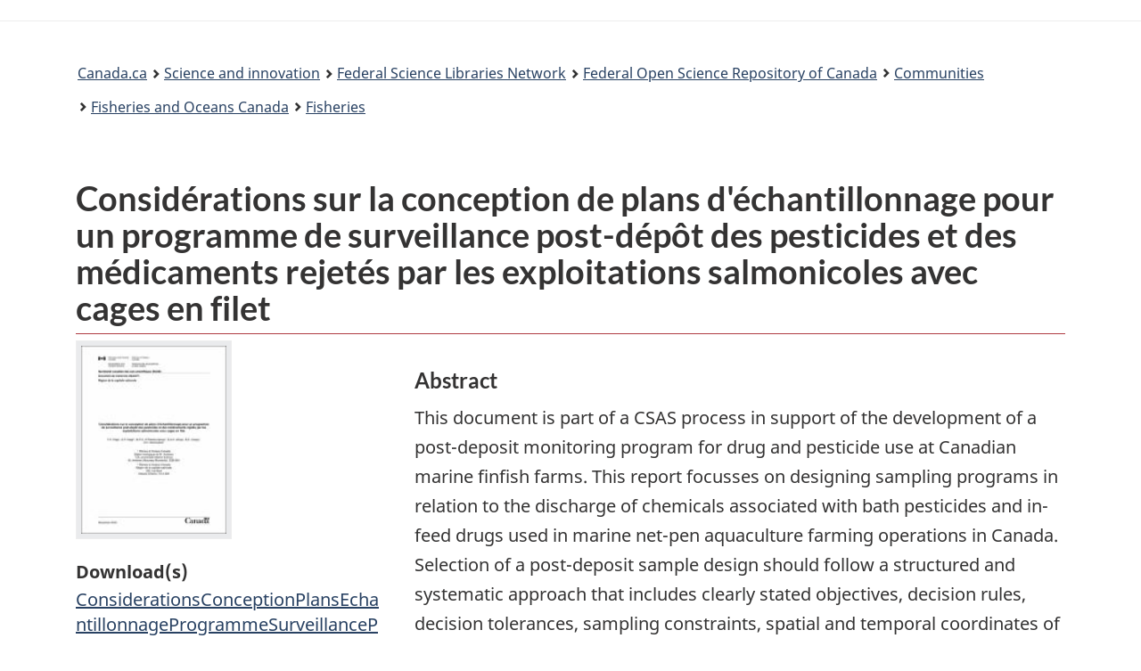

--- FILE ---
content_type: text/html; charset=utf-8
request_url: https://open-science.canada.ca/items/63a0f179-45db-40ce-8ee7-f3a29d204959
body_size: 21893
content:
<!DOCTYPE html><html lang="en" data-critters-container=""><head>
  <meta charset="UTF-8">
  <base href="/">
  <title>Considérations sur la conception de plans d'échantillonnage pour un programme de surveillance post-dépôt des pesticides et des médicaments rejetés par les exploitations salmonicoles avec cages en filet - Federal Open Science Repository of Canada</title>
  <meta name="viewport" content="width=device-width,minimum-scale=1">

  <!-- commented out because of duplicate link below -->
  <link rel="icon" type="image/x-icon" href="assets/images/favicon.ico">

<link rel="stylesheet" href="styles.e382c7dd35ca1222.css" media="print" onload="this.media='all'"><noscript><link rel="stylesheet" href="styles.e382c7dd35ca1222.css"></noscript><link rel="stylesheet" type="text/css" class="theme-css" href="/wetoverlay-theme.css"><meta name="Generator" content="DSpace 7.6.1"><style ng-app-id="dspace-angular">[_nghost-dspace-angular-c3167885343]{--ds-icon-z-index: 10;left:0;top:0;height:100vh;flex:1 1 auto}[_nghost-dspace-angular-c3167885343]   nav[_ngcontent-dspace-angular-c3167885343]{background-color:var(--ds-admin-sidebar-bg);height:100%;flex-direction:column}[_nghost-dspace-angular-c3167885343]   nav[_ngcontent-dspace-angular-c3167885343] > div[_ngcontent-dspace-angular-c3167885343]{width:100%}[_nghost-dspace-angular-c3167885343]   nav[_ngcontent-dspace-angular-c3167885343] > div.sidebar-top-level-items[_ngcontent-dspace-angular-c3167885343]{flex:1;overflow:auto}[_nghost-dspace-angular-c3167885343]   nav[_ngcontent-dspace-angular-c3167885343] > div.sidebar-top-level-items[_ngcontent-dspace-angular-c3167885343]::-webkit-scrollbar{width:8px;height:3px}[_nghost-dspace-angular-c3167885343]   nav[_ngcontent-dspace-angular-c3167885343] > div.sidebar-top-level-items[_ngcontent-dspace-angular-c3167885343]::-webkit-scrollbar-button{background-color:var(--ds-dark-scrollbar-bg)}[_nghost-dspace-angular-c3167885343]   nav[_ngcontent-dspace-angular-c3167885343] > div.sidebar-top-level-items[_ngcontent-dspace-angular-c3167885343]::-webkit-scrollbar-track{background-color:var(--ds-dark-scrollbar-alt-bg)}[_nghost-dspace-angular-c3167885343]   nav[_ngcontent-dspace-angular-c3167885343] > div.sidebar-top-level-items[_ngcontent-dspace-angular-c3167885343]::-webkit-scrollbar-track-piece{background-color:var(--ds-dark-scrollbar-bg)}[_nghost-dspace-angular-c3167885343]   nav[_ngcontent-dspace-angular-c3167885343] > div.sidebar-top-level-items[_ngcontent-dspace-angular-c3167885343]::-webkit-scrollbar-thumb{height:50px;background-color:var(--ds-dark-scrollbar-fg);border-radius:3px}[_nghost-dspace-angular-c3167885343]   nav[_ngcontent-dspace-angular-c3167885343] > div.sidebar-top-level-items[_ngcontent-dspace-angular-c3167885343]::-webkit-scrollbar-corner{background-color:var(--ds-dark-scrollbar-alt-bg)}[_nghost-dspace-angular-c3167885343]   nav[_ngcontent-dspace-angular-c3167885343] > div.sidebar-top-level-items[_ngcontent-dspace-angular-c3167885343]::-webkit-resizer{background-color:var(--ds-dark-scrollbar-bg)}[_nghost-dspace-angular-c3167885343]   nav.inactive[_ngcontent-dspace-angular-c3167885343]     .sidebar-collapsible{margin-left:calc(-1 * var(--ds-sidebar-items-width))}[_nghost-dspace-angular-c3167885343]   nav[_ngcontent-dspace-angular-c3167885343]   .navbar-link[_ngcontent-dspace-angular-c3167885343]{color:#000}[_nghost-dspace-angular-c3167885343]   nav[_ngcontent-dspace-angular-c3167885343]   .navbar-nav[_ngcontent-dspace-angular-c3167885343]   .admin-menu-header[_ngcontent-dspace-angular-c3167885343]{background-color:var(--ds-admin-sidebar-header-bg)}[_nghost-dspace-angular-c3167885343]   nav[_ngcontent-dspace-angular-c3167885343]   .navbar-nav[_ngcontent-dspace-angular-c3167885343]   .admin-menu-header[_ngcontent-dspace-angular-c3167885343]   .logo-wrapper[_ngcontent-dspace-angular-c3167885343]   img[_ngcontent-dspace-angular-c3167885343]{height:20px}[_nghost-dspace-angular-c3167885343]   nav[_ngcontent-dspace-angular-c3167885343]   .navbar-nav[_ngcontent-dspace-angular-c3167885343]   .admin-menu-header[_ngcontent-dspace-angular-c3167885343]   .section-header-text[_ngcontent-dspace-angular-c3167885343]{line-height:1.5;color:var(--ds-navbar-link-color)}[_nghost-dspace-angular-c3167885343]   nav[_ngcontent-dspace-angular-c3167885343]     .navbar-nav .sidebar-section{display:flex;align-content:stretch;background-color:var(--ds-admin-sidebar-bg)}[_nghost-dspace-angular-c3167885343]   nav[_ngcontent-dspace-angular-c3167885343]     .navbar-nav .sidebar-section .nav-item{padding-top:var(--bs-spacer);padding-bottom:var(--bs-spacer)}[_nghost-dspace-angular-c3167885343]   nav[_ngcontent-dspace-angular-c3167885343]     .navbar-nav .sidebar-section .shortcut-icon{padding-left:var(--ds-icon-padding);padding-right:var(--ds-icon-padding)}[_nghost-dspace-angular-c3167885343]   nav[_ngcontent-dspace-angular-c3167885343]     .navbar-nav .sidebar-section .shortcut-icon, [_nghost-dspace-angular-c3167885343]   nav[_ngcontent-dspace-angular-c3167885343]     .navbar-nav .sidebar-section .icon-wrapper{background-color:inherit;z-index:var(--ds-icon-z-index)}[_nghost-dspace-angular-c3167885343]   nav[_ngcontent-dspace-angular-c3167885343]     .navbar-nav .sidebar-section .sidebar-collapsible{width:var(--ds-sidebar-items-width);position:relative}[_nghost-dspace-angular-c3167885343]   nav[_ngcontent-dspace-angular-c3167885343]     .navbar-nav .sidebar-section .sidebar-collapsible a{padding-right:var(--bs-spacer);width:100%}[_nghost-dspace-angular-c3167885343]   nav[_ngcontent-dspace-angular-c3167885343]     .navbar-nav .sidebar-section.active>.sidebar-collapsible>.nav-link{color:var(--bs-navbar-light-active-color)}</style><style ng-app-id="dspace-angular">[_nghost-dspace-angular-c2242147439]{z-index:var(--ds-nav-z-index)}</style><style ng-app-id="dspace-angular">.notifications-wrapper{z-index:var(--bs-zindex-popover);text-align:right;overflow-wrap:break-word;word-wrap:break-word;-ms-word-break:break-all;word-break:break-all;word-break:break-word;hyphens:auto}.notifications-wrapper .notification{display:block}.notifications-wrapper.left{left:0}.notifications-wrapper.top{top:0}.notifications-wrapper.right{right:0}.notifications-wrapper.bottom{bottom:0}.notifications-wrapper.center{left:50%;transform:translate(-50%)}.notifications-wrapper.middle{top:50%;transform:translateY(-50%)}.notifications-wrapper.middle.center{transform:translate(-50%,-50%)}@media screen and (max-width: 576px){.notifications-wrapper{width:auto;left:0;right:0}}
</style><style ng-app-id="dspace-angular">[_nghost-dspace-angular-c1963914588]   footer[_ngcontent-dspace-angular-c1963914588]{background-color:var(--ds-footer-bg);text-align:center;z-index:var(--ds-footer-z-index);border-top:var(--ds-footer-border);padding:var(--ds-footer-padding)}[_nghost-dspace-angular-c1963914588]   footer[_ngcontent-dspace-angular-c1963914588]   a[_ngcontent-dspace-angular-c1963914588]{color:#000!important}[_nghost-dspace-angular-c1963914588]   footer[_ngcontent-dspace-angular-c1963914588]   p[_ngcontent-dspace-angular-c1963914588]{margin:0}[_nghost-dspace-angular-c1963914588]   footer[_ngcontent-dspace-angular-c1963914588]   div[_ngcontent-dspace-angular-c1963914588] > img[_ngcontent-dspace-angular-c1963914588]{height:var(--ds-footer-logo-height)}[_nghost-dspace-angular-c1963914588]   footer[_ngcontent-dspace-angular-c1963914588]   .top-footer[_ngcontent-dspace-angular-c1963914588]{background-color:var(--ds-top-footer-bg);padding:var(--ds-footer-padding);margin:calc(var(--ds-footer-padding) * -1)}[_nghost-dspace-angular-c1963914588]   footer[_ngcontent-dspace-angular-c1963914588]   .bottom-footer[_ngcontent-dspace-angular-c1963914588]   ul[_ngcontent-dspace-angular-c1963914588]   li[_ngcontent-dspace-angular-c1963914588]{display:inline-flex}[_nghost-dspace-angular-c1963914588]   footer[_ngcontent-dspace-angular-c1963914588]   .bottom-footer[_ngcontent-dspace-angular-c1963914588]   ul[_ngcontent-dspace-angular-c1963914588]   li[_ngcontent-dspace-angular-c1963914588]   a[_ngcontent-dspace-angular-c1963914588]{padding:0 calc(var(--bs-spacer) / 2);color:inherit}[_nghost-dspace-angular-c1963914588]   footer[_ngcontent-dspace-angular-c1963914588]   .bottom-footer[_ngcontent-dspace-angular-c1963914588]   ul[_ngcontent-dspace-angular-c1963914588]   li[_ngcontent-dspace-angular-c1963914588]:not(:last-child):after{content:"";border-right:1px var(--bs-secondary) solid}</style><style ng-app-id="dspace-angular">@media screen and (max-width: 768px){.open[_nghost-dspace-angular-c2471794624]{background-color:var(--bs-white);top:0;position:sticky}}</style><style ng-app-id="dspace-angular">.navbar-brand[_ngcontent-dspace-angular-c153975113]   img[_ngcontent-dspace-angular-c153975113]{max-height:var(--ds-header-logo-height);max-width:100%}@media screen and (max-width: 576px){.navbar-brand[_ngcontent-dspace-angular-c153975113]   img[_ngcontent-dspace-angular-c153975113]{max-height:var(--ds-header-logo-height-xs)}}.navbar-toggler[_ngcontent-dspace-angular-c153975113]   .navbar-toggler-icon[_ngcontent-dspace-angular-c153975113]{background-image:none!important;line-height:1.5}.navbar[_ngcontent-dspace-angular-c153975113]     a{color:var(--ds-header-icon-color)}.navbar[_ngcontent-dspace-angular-c153975113]     a:hover, .navbar[_ngcontent-dspace-angular-c153975113]     afocus{color:var(--ds-header-icon-color-hover)}</style><style ng-app-id="dspace-angular">.gcweb.row[_ngcontent-dspace-angular-c153975113]{display:block;flex-wrap:unset}@media (min-width: 768px){.gcweb.col-md-4[_ngcontent-dspace-angular-c153975113]{flex:unset;max-width:unset}}@media (min-width: 576px){.gcweb.col-sm-5[_ngcontent-dspace-angular-c153975113]{flex:unset;max-width:unset}.gcweb.container[_ngcontent-dspace-angular-c153975113]{max-width:unset}}</style><style ng-app-id="dspace-angular">a[_ngcontent-dspace-angular-c3671175085]{font-size:16px!important}</style><style ng-app-id="dspace-angular">.loginDropdownMenu[_ngcontent-dspace-angular-c3740103597], .logoutDropdownMenu[_ngcontent-dspace-angular-c3740103597]{min-width:330px;z-index:1002}.loginDropdownMenu[_ngcontent-dspace-angular-c3740103597]{min-height:260px}.dropdown-item.active[_ngcontent-dspace-angular-c3740103597], .dropdown-item[_ngcontent-dspace-angular-c3740103597]:active, .dropdown-item[_ngcontent-dspace-angular-c3740103597]:hover, .dropdown-item[_ngcontent-dspace-angular-c3740103597]:focus{background-color:#0000!important}.dropdown-toggle[_ngcontent-dspace-angular-c3740103597]{color:var(--ds-header-icon-color)!important}.dropdown-toggle[_ngcontent-dspace-angular-c3740103597]:hover, .dropdown-togglefocus[_ngcontent-dspace-angular-c3740103597]{color:var(--ds-header-icon-color-hover)}</style><meta name="title" content="Considérations sur la conception de plans d'échantillonnage pour un programme de surveillance post-dépôt des pesticides et des médicaments rejetés par les exploitations salmonicoles avec cages en filet - Federal Open Science Repository of Canada"><meta name="description" content="Le présent document s’inscrit dans le cadre d’un processus du Secrétariat canadien des avis 
scientifiques (SCAS) visant à soutenir l’élaboration d’un programme de surveillance post-dépôt 
des médicaments et des pesticides utilisés dans les exploitations piscicoles marines au 
Canada. Ce rapport porte sur la conception de programmes d’échantillonnage visant à mesurer 
les rejets de produits chimiques associés aux pesticides de bain et aux médicaments 
administrés par voie alimentaire dans les exploitations aquacoles marines avec cages en filet
au Canada.
Le choix d’un plan d’échantillonnage post-dépôt devrait suivre une approche structurée et 
systématique comportant des objectifs clairement énoncés, des règles de décision, des 
tolérances relatives aux décisions, des contraintes d’échantillonnage, les coordonnées spatiales 
et temporelles des sites d’échantillonnage potentiels et des méthodes d’échantillonnage. Les 
plans d’échantillonnage basés sur des principes probabilistes (statistiques) sont préférables aux 
plans basés sur le jugement.
Dans le cas des rejets de médicaments administrés par voie alimentaire, l’échantillonnage du 
fond devrait comporter plusieurs phases. La première phase consiste à délimiter et à 
cartographier les types de fond dans la zone d’intérêt. La deuxième phase vise à détecter 
l’emplacement et l’intensité des rejets en utilisant un plan et des méthodes d’échantillonnage 
appropriés, compte tenu des connaissances acquises lors de la première phase. La troisième 
phase, si elle est nécessaire, consiste à caractériser davantage les dépôts détectés et à 
surveiller les changements temporels dans les caractéristiques des dépôts (superficie, 
concentration). Les plans de la première phase devraient être basés sur une grille, ceux de la 
deuxième phase devraient comporter des plans aléatoires stratifiés avec une grille aléatoire ou 
la répartition aléatoire des échantillons dans les strates, et ceux de la troisième phase devraient 
employer des grilles aléatoires à plus petite échelle ou avec répartition aléatoire des 
échantillons dans des zones d’intérêt ciblées. Cette approche reconnaît qu’il existe des 
incertitudes inhérentes aux propriétés des rejets (emplacement, moment, durée, intensité, 
fréquence) et aux estimations du transport des substances rejetées, de leur dispersion, de leur 
dépôt et de leur redistribution. Elle permet également de minimiser les biais introduits par le
jugement. Les approches probabilistes permettent de formuler des inférences statistiques et 
d’évaluer les compromis entre la précision des statistiques de l’échantillon et la rentabilité par 
rapport aux critères de tolérance. Ceci est particulièrement important pour la surveillance 
post-dépôt en aquaculture, où les aspects pratiques limitent généralement les efforts 
d’échantillonnage à des tailles d’échantillon relativement faibles, ce qui entraîne un risque 
significatif de sous-estimation de la superficie et de l’intensité des dépôts et une faible précision 
dans les estimations des concentrations des rejets in situ. Les suggestions générales pour les 
plans d’échantillonnage du fond incluent l’utilisation d’échantillonneurs de sédiments de fond 
dont les caractéristiques ne causent qu’une faible perturbation du fond et de l’échantillon (on 
utilisera des carottiers de préférence), ainsi que l’imagerie visuelle pour les fonds durs.
Dans le cas des pesticides, les échantillons d’eau de bain devraient être prélevés juste avant le 
rejet. En raison de la nature constamment changeante du panache de rejet de pesticide, 
l’utilisation d’un plan d’échantillonnage probabiliste n’est pas pratique. Les méthodes 
d’échantillonnage généralement suggérées comprennent l’utilisation d’un traceur visible 
introduit dans l’eau du bain de pesticide avant son rejet. La surveillance régulière des bains de 
pesticide après leur rejet n’est probablement pas réalisable. Cependant, on devrait effectuer à 
l’occasion une surveillance ciblée afin d’aider à améliorer les modèles. Un effort 
d’échantillonnage minimal pourrait consister à prélever des échantillons d’eau au fil du temps à 
l’horizontale et à la verticale aux endroits où le traceur indique des zones de forte concentration
de pesticide. On pourrait coupler l’imagerie à un échantillonnage supplémentaire in situ des concentrations de traceur et de pesticide pour produire des estimations étalonnées des zones 
de rejets. Lorsque le traceur indique un contact avec le fond marin, on pourrait alors procéder à 
un échantillonnage aléatoire ciblé par grille pour déterminer la concentration de la substance 
chimique ou son effet."><meta name="citation_title" content="Considérations sur la conception de plans d'échantillonnage pour un programme de surveillance post-dépôt des pesticides et des médicaments rejetés par les exploitations salmonicoles avec cages en filet"><meta name="citation_author" content="Page, F. H."><meta name="citation_author" content="Haigh, S. P."><meta name="citation_author" content="O'Flaherty-Sproul, M. P. A."><meta name="citation_author" content="Wong, D. K. H."><meta name="citation_author" content="Chang, B. D."><meta name="citation_author" content="Hamoutene, D. H."><meta name="citation_publication_date" content="2023"><meta name="citation_issn" content="2292-4272"><meta name="citation_isbn" content="9780660458908"><meta name="citation_language" content="fr"><meta name="citation_keywords" content="Nature and environment"><meta name="citation_keywords" content="Water"><meta name="citation_publisher" content="Fisheries and Oceans Canada, Canadian Science Advisory Secretariat"><meta name="citation_firstpage" content="vi"><meta name="citation_firstpage" content="  80 pages"><meta name="citation_lastpage" content="vi"><meta name="citation_lastpage" content="  80 pages"><meta name="citation_report_number" content="2022/071"><meta name="citation_report_title" content="Document de recherche (Secrétariat canadien des avis scientifiques)"><style ng-app-id="dspace-angular">.container[_ngcontent-dspace-angular-c3212291006]{font-size:20px!important;line-height:1.65em}</style><style ng-app-id="dspace-angular">[_nghost-dspace-angular-c1928610807]{display:none}</style><style ng-app-id="dspace-angular">.left-column[_ngcontent-dspace-angular-c3781118922]{float:left;text-align:left}.right-column[_ngcontent-dspace-angular-c3781118922]{float:right;text-align:right}</style><style ng-app-id="dspace-angular">[_nghost-dspace-angular-c749907817]{width:100%}</style><style ng-app-id="dspace-angular">.horizontal-list[_ngcontent-dspace-angular-c3827614785]{list-style:none;padding:0}.horizontal-list[_ngcontent-dspace-angular-c3827614785]   li[_ngcontent-dspace-angular-c3827614785]{display:inline}.horizontal-list[_ngcontent-dspace-angular-c3827614785]   li[_ngcontent-dspace-angular-c3827614785]:not(:last-child):after{content:", "}</style><style ng-app-id="dspace-angular">.download-links[_ngcontent-dspace-angular-c1176399403]{list-style-type:none}</style><style ng-app-id="dspace-angular">.gcweb.row[_ngcontent-dspace-angular-c3731943302]{display:block;flex-wrap:unset}@media (min-width: 768px){.gcweb.col-md-4[_ngcontent-dspace-angular-c3731943302]{flex:unset;max-width:unset}}@media (min-width: 576px){.gcweb.col-sm-5[_ngcontent-dspace-angular-c3731943302]{flex:unset;max-width:unset}.gcweb.container[_ngcontent-dspace-angular-c3731943302]{max-width:unset}}#wb-dtmd[_ngcontent-dspace-angular-c3731943302]   dd[_ngcontent-dspace-angular-c3731943302], #wb-dtmd[_ngcontent-dspace-angular-c3731943302]   dt[_ngcontent-dspace-angular-c3731943302]{display:inline;font-weight:400;margin-right:0}dd[_ngcontent-dspace-angular-c3731943302], dt[_ngcontent-dspace-angular-c3731943302]{line-height:1.4375}.pagedetails[_ngcontent-dspace-angular-c3731943302]{font-size:16px}</style><style ng-app-id="dspace-angular">[_nghost-dspace-angular-c1365713160]   .simple-view-element[_ngcontent-dspace-angular-c1365713160]{margin-bottom:15px}</style><style ng-app-id="dspace-angular">.limit-width[_ngcontent-dspace-angular-c3813610666]{max-width:var(--ds-thumbnail-max-width)}img[_ngcontent-dspace-angular-c3813610666]{max-width:100%}.outer[_ngcontent-dspace-angular-c3813610666]{position:relative}.outer[_ngcontent-dspace-angular-c3813610666]:before{display:block;content:"";width:100%;padding-top:141.4285714286%}.outer[_ngcontent-dspace-angular-c3813610666] > .inner[_ngcontent-dspace-angular-c3813610666]{position:absolute;inset:0}.outer[_ngcontent-dspace-angular-c3813610666] > .inner[_ngcontent-dspace-angular-c3813610666] > .thumbnail-placeholder[_ngcontent-dspace-angular-c3813610666]{background:var(--ds-thumbnail-placeholder-background);border:var(--ds-thumbnail-placeholder-border);color:var(--ds-thumbnail-placeholder-color);font-weight:700;display:flex;justify-content:center;align-items:center;text-align:center}</style><style ng-app-id="dspace-angular">.horizontal-list[_ngcontent-dspace-angular-c945833919]{list-style:none;padding:0}.horizontal-list[_ngcontent-dspace-angular-c945833919]   li[_ngcontent-dspace-angular-c945833919]{display:inline}</style><style ng-app-id="dspace-angular">.uri-list[_ngcontent-dspace-angular-c7411707]{list-style-type:none}</style><meta name="citation_abstract_html_url" content="https://open-science.canada.ca/handle/123456789/1866"><meta name="citation_pdf_url" content="https://open-science.canada.ca/server/api/core/bitstreams/4b6f96f1-7551-4850-a96a-fe4f0f5f512b/content"></head>

<body vocab="http://schema.org/" resource="#wb-webpage" typeof="WebPage">
  
  <ds-app _nghost-dspace-angular-c1127280616="" ng-version="18.2.14" ng-server-context="ssr"><ds-themed-root _ngcontent-dspace-angular-c1127280616=""><ds-root _nghost-dspace-angular-c1317771330="" class="ng-tns-c1317771330-0 ng-star-inserted"><!---->

<div _ngcontent-dspace-angular-c1317771330="" class="outer-wrapper ng-tns-c1317771330-0 ng-star-inserted">
  <ds-admin-sidebar _ngcontent-dspace-angular-c1317771330="" class="ng-tns-c1317771330-0 ng-tns-c3167885343-1 ng-star-inserted" _nghost-dspace-angular-c3167885343=""><!---->
</ds-admin-sidebar>
  <div _ngcontent-dspace-angular-c1317771330="" class="inner-wrapper ng-tns-c1317771330-0 ng-trigger ng-trigger-slideSidebarPadding" style="padding-left: 0;">
    <ds-themed-header-navbar-wrapper _ngcontent-dspace-angular-c1317771330="" class="ng-tns-c1317771330-0" _nghost-dspace-angular-c2242147439=""><ds-header-navbar-wrapper _nghost-dspace-angular-c2471794624="" class="ng-star-inserted"><div _ngcontent-dspace-angular-c2471794624="">
    <ds-themed-header _ngcontent-dspace-angular-c2471794624=""><ds-header _nghost-dspace-angular-c153975113="" class="ng-star-inserted">
<nav _ngcontent-dspace-angular-c153975113="">
    <ul _ngcontent-dspace-angular-c153975113="" id="wb-tphp">
        <li _ngcontent-dspace-angular-c153975113="" class="wb-slc">
            <a _ngcontent-dspace-angular-c153975113="" href="#wb-main" class="wb-sl">Skip to main content.</a>
        </li>
        <li _ngcontent-dspace-angular-c153975113="" class="wb-slc">
            <a _ngcontent-dspace-angular-c153975113="" href="#wb-info" class="wb-sl">Skip to "About government"</a>
        </li>
        <!---->
        <!---->
        <!---->
        <!---->
    </ul>
</nav>

<header _ngcontent-dspace-angular-c153975113="">
    <!---->
    <!---->
    <hr _ngcontent-dspace-angular-c153975113="">
    
    
        <div _ngcontent-dspace-angular-c153975113="" class="container">
            <div _ngcontent-dspace-angular-c153975113="" class="row">
                <div _ngcontent-dspace-angular-c153975113="" class="pr-md-0 col d-flex justify-content-end">
                   <section _ngcontent-dspace-angular-c153975113="" id="wb-user-menu" ds-user-menu="" class="mrgn-rght-lg" _nghost-dspace-angular-c3671175085="">

      



<!---->

</section>
                   <section _ngcontent-dspace-angular-c153975113="" id="wb-so" ds-auth-nav-menu="" _nghost-dspace-angular-c3740103597="" class="ng-tns-c3740103597-2 ng-star-inserted">  
  <!---->
  <!---->
  


</section>
                </div>

            </div>
        </div>
    <!---->
    <ds-themed-breadcrumbs _ngcontent-dspace-angular-c153975113=""><div ds-breadcrumbs="" class="ng-star-inserted">

<nav gcweb="" id="wb-bc" property="breadcrumb">
    <h2>You are here: </h2>
    <div class="container">
        <ol class="breadcrumb">
            <li><a href="https://www.canada.ca/fr.html">Canada.ca</a></li>
            <li><a href="https://www.canada.ca/fr/services/science.html">Science and innovation</a></li>
            
            <li><a href="https://science-libraries.canada.ca/fra/accueil/">Federal Science Libraries Network</a></li>
            

                

                    

                    
                        
                        <li property="itemListElement" class="breadcrumb-item ng-star-inserted" style=""><a property="item" href="/home">Federal Open Science Repository of Canada</a></li>
                    <!---->
                    <!----><!---->

                    

                    
                        
                        
                            
                        <li property="itemListElement" class="breadcrumb-item ng-star-inserted" style=""><a property="item" href="/community-list?spc.sf=score&amp;spc.sd=DESC&amp;spc.page=1">Communities</a></li>
                    <!---->
                        <!----><!---->
                        <!---->
                    <!---->
                        
                        <!---->
                        <!---->
                    <!---->
                        
                        
                            
                        <li property="itemListElement" class="breadcrumb-item ng-star-inserted" style=""><a property="item" lang="en" href="/communities/425ddb4a-2ffc-4108-957f-ac70e9207e57?scope=425ddb4a-2ffc-4108-957f-ac70e9207e57&amp;spc.sf=score&amp;spc.sd=DESC&amp;spc.page=1">Fisheries and Oceans Canada</a></li>
                    <!---->
                        <!----><!---->
                        <!---->
                    <!---->
                        
                        
                            
                        <li property="itemListElement" class="breadcrumb-item ng-star-inserted" style=""><a property="item" lang="en" href="/collections/f38b5eff-76c2-4c60-9a40-4599075ab620?scope=f38b5eff-76c2-4c60-9a40-4599075ab620&amp;spc.sf=score&amp;spc.sd=DESC&amp;spc.page=1">Fisheries</a></li>
                    <!---->
                        <!----><!---->
                        <!---->
                    <!---->
                        
                        <!---->
                        <!---->
                    <!----><!---->
            
                    <!---->
            
                    
                        
                        

                <!----><!---->
                
          <!----><!---->

        </ol>
    </div>
  </nav>


</div><!---->
<div>
  
</div>
</ds-themed-breadcrumbs>
</header>
</ds-header><!---->
<div>
  
</div>
</ds-themed-header>
    
</div>
</ds-header-navbar-wrapper><!---->
<div _ngcontent-dspace-angular-c2242147439="">
  
</div>
</ds-themed-header-navbar-wrapper>

    <ds-notifications-board _ngcontent-dspace-angular-c1317771330="" class="ng-tns-c1317771330-0"><div class="notifications-wrapper position-fixed top right">
  <!---->
</div>
</ds-notifications-board>
    <main _ngcontent-dspace-angular-c1317771330="" id="wb-main" property="mainContentOfPage" resource="#wb-main" typeof="WebPageElement" class="main-content ng-tns-c1317771330-0">
      

      <!---->
      <div _ngcontent-dspace-angular-c1317771330="" class="ng-tns-c1317771330-0">
        <router-outlet _ngcontent-dspace-angular-c1317771330="" class="ng-tns-c1317771330-0"></router-outlet><ds-themed-item-page class="ng-star-inserted" style=""><ds-item-page _nghost-dspace-angular-c3212291006="" class="ng-tns-c3212291006-3 ng-star-inserted" style=""><div _ngcontent-dspace-angular-c3212291006="" gcweb="" class="container ng-tns-c3212291006-3 ng-star-inserted">
  <div _ngcontent-dspace-angular-c3212291006="" class="item-page ng-tns-c3212291006-3 ng-trigger ng-trigger-fadeInOut ng-star-inserted">
    <div _ngcontent-dspace-angular-c3212291006="" class="ng-tns-c3212291006-3 ng-star-inserted" style="">
      <ds-item-alerts _ngcontent-dspace-angular-c3212291006="" class="ng-tns-c3212291006-3" _nghost-dspace-angular-c1146195906=""><div _ngcontent-dspace-angular-c1146195906="">
  <!---->
  <!---->
</div>
</ds-item-alerts>
      <ds-item-versions-notice _ngcontent-dspace-angular-c3212291006="" class="ng-tns-c3212291006-3"><!---->
</ds-item-versions-notice>
      <ds-view-tracker _ngcontent-dspace-angular-c3212291006="" class="ng-tns-c3212291006-3" _nghost-dspace-angular-c1928610807="">&nbsp;
</ds-view-tracker>
      <ds-listable-object-component-loader _ngcontent-dspace-angular-c3212291006="" _nghost-dspace-angular-c749907817="" class="ng-tns-c3212291006-3 ng-star-inserted"><!---->
<ds-untyped-item _nghost-dspace-angular-c3827614785="" class="ng-star-inserted">
<div _ngcontent-dspace-angular-c3827614785="" gcweb="">
  <div _ngcontent-dspace-angular-c3827614785="" class="pl-2">
    <ds-dso-page-edit-button _ngcontent-dspace-angular-c3827614785="" _nghost-dspace-angular-c3894361445=""><!----></ds-dso-page-edit-button>
    <dso-item-version-edit-button _ngcontent-dspace-angular-c3827614785="" _nghost-dspace-angular-c926331377=""><!----></dso-item-version-edit-button>
  </div>
  
  <h1 _ngcontent-dspace-angular-c3827614785="" id="wb-cont" property="name" lang="fr">
  Considérations sur la conception de plans d'échantillonnage pour un programme de surveillance post-dépôt des pesticides et des médicaments rejetés par les exploitations salmonicoles avec cages en filet
  </h1>
  


  <div _ngcontent-dspace-angular-c3827614785="" class="row">
    <div _ngcontent-dspace-angular-c3827614785="" class="col-xs-12 col-md-4 pull-left">

      
      
        <ds-metadata-field-wrapper _ngcontent-dspace-angular-c3827614785="" _nghost-dspace-angular-c1365713160="" class="ng-star-inserted"><div _ngcontent-dspace-angular-c1365713160="" class="simple-view-element ng-star-inserted">
  <!---->
  <!---->
  <div _ngcontent-dspace-angular-c1365713160="" class="simple-view-element-body">
    
    
          <ds-thumbnail _ngcontent-dspace-angular-c3827614785="" _nghost-dspace-angular-c3813610666="" class="ng-star-inserted"><div _ngcontent-dspace-angular-c3813610666="" class="thumbnail limit-width">
  

    
      
      <img _ngcontent-dspace-angular-c3813610666="" class="thumbnail-content img-fluid w-100 h-100 ng-star-inserted" src="https://open-science.canada.ca/server/api/core/bitstreams/f4235765-7b50-4bf5-9822-fc27a5f8ef13/content" alt="Thumbnail image"><!---->
      
      <!---->
    <!----><!---->

    <!---->
  <!---->
  <!---->
</div>
</ds-thumbnail>
        
<!---->
  </div>
</div><!---->

<!---->



<!---->
</ds-metadata-field-wrapper>
      <!----><!---->
      
      <!---->

      
      <dl _ngcontent-dspace-angular-c3827614785="">
          
         <ds-item-page-file-section _ngcontent-dspace-angular-c3827614785="" _nghost-dspace-angular-c1176399403="">
  <dt _ngcontent-dspace-angular-c1176399403="" id="download-element" class="ng-star-inserted">Download(s)</dt><!---->
  <dd _ngcontent-dspace-angular-c1176399403="" class="file-section ng-star-inserted">
    <ul _ngcontent-dspace-angular-c1176399403="" class="download-links list-unstyled">
      <li _ngcontent-dspace-angular-c1176399403="" class="ng-star-inserted">
        <ds-file-download-link _ngcontent-dspace-angular-c1176399403="" _nghost-dspace-angular-c2079307242=""><a _ngcontent-dspace-angular-c2079307242="" class="text-break" href="/bitstreams/4b6f96f1-7551-4850-a96a-fe4f0f5f512b/download" target="_self">
  
  
          <span _ngcontent-dspace-angular-c1176399403="" class="ng-star-inserted">ConsiderationsConceptionPlansEchantillonnageProgrammeSurveillancePostDepotPesticidesMedicamentsRejetesExploitationsSalmonicolesCagesFilet-41220894.pdf</span>
          <span _ngcontent-dspace-angular-c1176399403="" class="ng-star-inserted">(4.91 MB)</span>
          <!---->
        
<!---->
</a>

<!---->
</ds-file-download-link>
      </li><!---->
    </ul>
    <!---->
    <!---->
    <!---->
  </dd><!---->
<!----><!---->
</ds-item-page-file-section>
        <!---->

        
        <ds-item-page-iso-field _ngcontent-dspace-angular-c3827614785="" class="ng-star-inserted">
    
        <dt class="ng-star-inserted">Language of the publication</dt>
        <dd class="ng-star-inserted">
          French
        </dd>
    <!----><!---->
    <!---->
<!----><!---->
</ds-item-page-iso-field><!---->

        
        <ds-item-page-date-field _ngcontent-dspace-angular-c3827614785="" class="ng-star-inserted"><ds-simple-metadata-section _nghost-dspace-angular-c945833919="">

    
        <!---->
        <!---->
        
            <dt _ngcontent-dspace-angular-c945833919="" class="ng-star-inserted">Date</dt>
            <dd _ngcontent-dspace-angular-c945833919="" class="text-break ng-star-inserted">
              <span _ngcontent-dspace-angular-c945833919="">2023</span><!---->
            </dd><!---->
        <!----><!---->
        <!---->
    <!---->
<!----><!---->
</ds-simple-metadata-section>
</ds-item-page-date-field><!---->

         
         <div _ngcontent-dspace-angular-c3827614785="">
            <ds-generic-simple-metadata-section _ngcontent-dspace-angular-c3827614785="" _nghost-dspace-angular-c3570882240="" class="ng-star-inserted"><ds-simple-metadata-section _ngcontent-dspace-angular-c3570882240="" _nghost-dspace-angular-c945833919="">

    
        <!---->
        <!---->
        
            <dt _ngcontent-dspace-angular-c945833919="" class="ng-star-inserted">Type</dt>
            <dd _ngcontent-dspace-angular-c945833919="" class="text-break ng-star-inserted">
              <span _ngcontent-dspace-angular-c945833919="" lang="en">Report</span><!---->
            </dd><!---->
        <!----><!---->
        <!---->
    <!---->
<!----><!---->
</ds-simple-metadata-section>
</ds-generic-simple-metadata-section><!---->
          <!---->
          <!---->
          <!---->
        </div>

        
        
        <dt _ngcontent-dspace-angular-c3827614785="">Author(s)</dt>
        <dd _ngcontent-dspace-angular-c3827614785=""><ul _ngcontent-dspace-angular-c3827614785="" class="vertical-list list-unstyled"><li _ngcontent-dspace-angular-c3827614785="" class="mrgn-bttm-0 margin-top-none text-break ng-star-inserted">Page, F. H.</li><li _ngcontent-dspace-angular-c3827614785="" class="mrgn-bttm-0 margin-top-none text-break ng-star-inserted">Haigh, S. P.</li><li _ngcontent-dspace-angular-c3827614785="" class="mrgn-bttm-0 margin-top-none text-break ng-star-inserted">O'Flaherty-Sproul, M. P. A.</li><li _ngcontent-dspace-angular-c3827614785="" class="mrgn-bttm-0 margin-top-none text-break ng-star-inserted">Wong, D. K. H.</li><li _ngcontent-dspace-angular-c3827614785="" class="mrgn-bttm-0 margin-top-none text-break ng-star-inserted">Chang, B. D.</li><li _ngcontent-dspace-angular-c3827614785="" class="margin-top-none text-break ng-star-inserted">Hamoutene, D. H.</li><!----></ul></dd>
       
        
        <ds-generic-simple-metadata-section _ngcontent-dspace-angular-c3827614785="" _nghost-dspace-angular-c3570882240="" class="ng-star-inserted"><ds-simple-metadata-section _ngcontent-dspace-angular-c3570882240="" _nghost-dspace-angular-c945833919="">

    
        <!---->
        <!---->
        
            <dt _ngcontent-dspace-angular-c945833919="" class="ng-star-inserted">Publisher</dt>
            <dd _ngcontent-dspace-angular-c945833919="" class="text-break ng-star-inserted">
              <span _ngcontent-dspace-angular-c945833919="" lang="en">Fisheries and Oceans Canada, Canadian Science Advisory Secretariat</span><!---->
            </dd><!---->
        <!----><!---->
        <!---->
    <!---->
<!----><!---->
</ds-simple-metadata-section>
</ds-generic-simple-metadata-section><!---->
        
      </dl>

    </div>
    <div _ngcontent-dspace-angular-c3827614785="" class="col-xs-12 col-md-8 pull-right">

      
      <!---->
      
      <ds-item-page-abstract-field _ngcontent-dspace-angular-c3827614785="" class="ng-star-inserted"><ds-simple-metadata-section _nghost-dspace-angular-c945833919="">

    
        <!---->
        
            <h2 _ngcontent-dspace-angular-c945833919="" class="h3 ng-star-inserted">Abstract</h2>
            <p _ngcontent-dspace-angular-c945833919="" class="text-break ng-star-inserted">
              <span _ngcontent-dspace-angular-c945833919="" lang="en">This document is part of a CSAS process in support of the development of a post-deposit 
monitoring program for drug and pesticide use at Canadian marine finfish farms. This report 
focusses on designing sampling programs in relation to the discharge of chemicals associated 
with bath pesticides and in-feed drugs used in marine net-pen aquaculture farming operations in 
Canada. 
Selection of a post-deposit sample design should follow a structured and systematic approach 
that includes clearly stated objectives, decision rules, decision tolerances, sampling constraints, 
spatial and temporal coordinates of potential sampling locations, and sampling methodologies. 
Sample designs that are based on probabilistic (statistical) principles are preferred to 
judgement-based designs. 
For in-feed medication deposits, bottom sampling should include several phases. The first 
phase is to identify and map the boundaries of bottom types in the area of interest. The purpose 
of the second phase is to detect the location and intensity of discharge deposits using a 
sampling design and sampling methodologies that are appropriate given the knowledge gained 
in phase one. The purpose of the third phase, if needed, is to refine the characterization of the 
detected deposits and to monitor temporal change in the characteristics of the deposition (area, 
concentration). Phase one designs should be grid based, phase two designs should be stratified 
random designs with random grid or random sample allocation within strata, and phase three 
designs should be finer scale random grids or random sample allocations within focused areas 
of interest. This approach recognises that there are inherent uncertainties in discharge 
properties (location, time, duration, intensity, frequency) and estimates of discharge transport, 
dispersal, deposition and redistribution; it also helps minimize bias introduced by judgement. 
The probabilistic approaches enable statistical inferences to be made and trade-offs between 
precision of sample statistics and cost effectiveness to be evaluated in relation to tolerance 
criteria. This is particularly important in aquaculture post-deposit monitoring when practicalities 
generally limit sampling efforts to relatively low sample sizes which results in a significant risk of 
underestimating the area and intensity of deposits and low precision in estimates of in-situ 
discharge concentrations. General suggestions for bottom sampling methodologies include the 
use of bottom sediment samplers with low bottom and sample disturbance characteristics 
(corers preferred) and visual imagery for hard bottoms.
For pesticides, samples of the bath water should be taken just prior to discharge. Due to the 
constantly changing nature of the pesticide discharge cloud, use of a probabilistic sampling 
design is not practical. General suggestions for sampling methodologies include the use of a 
visible tracer introduced into the pesticide bath water prior to discharge. Routine monitoring of 
bath pesticide post-discharges is probably not feasible; however, targeted monitoring should be 
occasionally undertaken to help improve models. A minimum sampling effort could involve water 
samples being taken over time at horizontal and vertical locations that are indicated by the 
tracer to be areas of high pesticide concentration. Imagery coupled with additional in-situ 
sampling of tracer and pesticide concentrations can be used to produce calibrated estimates of 
discharge areas. When the tracer indicates contact with the seabed, a focused random gridded 
sampling effort for chemical concentration or impact could be undertaken.</span><!---->
            </p><!---->
        <!----><!---->
        <!---->
        <!---->
    <!---->
<!----><!---->
</ds-simple-metadata-section></ds-item-page-abstract-field><!---->

      
      <!---->

      
      <ds-generic-simple-metadata-section _ngcontent-dspace-angular-c3827614785="" _nghost-dspace-angular-c3570882240="" class="ng-star-inserted"><ds-simple-metadata-section _ngcontent-dspace-angular-c3570882240="" _nghost-dspace-angular-c945833919="">

    
        <!---->
        
            <h2 _ngcontent-dspace-angular-c945833919="" class="h3 ng-star-inserted" id="description-element">Description</h2>
            <p _ngcontent-dspace-angular-c945833919="" class="text-break ng-star-inserted">
              <span _ngcontent-dspace-angular-c945833919="" lang="en">1 online resource (vi, 80 pages) : illustrations, maps, charts</span><!---->
            </p><!---->
        <!----><!---->
        <!---->
        <!---->
    <!---->
<!----><!---->
</ds-simple-metadata-section>
</ds-generic-simple-metadata-section><!---->
      
      

      <ds-generic-simple-metadata-section _ngcontent-dspace-angular-c3827614785="" _nghost-dspace-angular-c3570882240="" class="ng-star-inserted"><ds-simple-metadata-section _ngcontent-dspace-angular-c3570882240="" _nghost-dspace-angular-c945833919="">

    
        
            <h2 _ngcontent-dspace-angular-c945833919="" class="h3 ng-star-inserted">Subject</h2>
            <ul _ngcontent-dspace-angular-c945833919="" class="mrgn-bttm-md horizontal-list ng-star-inserted">
              <li _ngcontent-dspace-angular-c945833919="" class="text-break ng-star-inserted" lang="en">
                Nature and environment<span _ngcontent-dspace-angular-c945833919="" class="ng-star-inserted">,</span><!---->
              </li><li _ngcontent-dspace-angular-c945833919="" class="text-break ng-star-inserted" lang="en">
                Water<!---->
              </li><!---->
            </ul>
        <!----><!---->
        <!---->
        <!---->
        <!---->
    <!---->
<!----><!---->
</ds-simple-metadata-section>
</ds-generic-simple-metadata-section><!---->

      
      <!---->      

      
      <!---->
      <!---->
      
      
      <ds-generic-simple-metadata-section _ngcontent-dspace-angular-c3827614785="" _nghost-dspace-angular-c3570882240="" class="ng-star-inserted"><ds-simple-metadata-section _ngcontent-dspace-angular-c3570882240="" _nghost-dspace-angular-c945833919="">

    
        <!---->
        
            <h2 _ngcontent-dspace-angular-c945833919="" class="h3 ng-star-inserted">Pagination</h2>
            <p _ngcontent-dspace-angular-c945833919="" class="text-break ng-star-inserted">
              <span _ngcontent-dspace-angular-c945833919="">vi,  80 pages</span><!---->
            </p><!---->
        <!----><!---->
        <!---->
        <!---->
    <!---->
<!----><!---->
</ds-simple-metadata-section>
</ds-generic-simple-metadata-section><!---->

      
      <!---->
      
      
      <!---->

      
      <h2 _ngcontent-dspace-angular-c3827614785="" class="h3 ng-star-inserted">Identifiers</h2><!---->
      <div _ngcontent-dspace-angular-c3827614785="" style="padding-left: 18px;" class="ng-star-inserted">
        <dl _ngcontent-dspace-angular-c3827614785="">
          <ds-item-page-govdoc-field _ngcontent-dspace-angular-c3827614785="" class="ng-star-inserted"> <ds-simple-metadata-section _nghost-dspace-angular-c945833919="">

    
        <!---->
        <!---->
        
            <dt _ngcontent-dspace-angular-c945833919="" class="ng-star-inserted">Government document number</dt>
            <dd _ngcontent-dspace-angular-c945833919="" class="text-break ng-star-inserted">
              <span _ngcontent-dspace-angular-c945833919="">Fs70-5/2022-071F-PDF</span><!---->
            </dd><!---->
        <!----><!---->
        <!---->
    <!---->
<!----><!---->
</ds-simple-metadata-section></ds-item-page-govdoc-field><!---->
          <ds-item-page-isbn-field _ngcontent-dspace-angular-c3827614785="" class="ng-star-inserted"><ds-simple-metadata-section _nghost-dspace-angular-c945833919="">

    
        <!---->
        <!---->
        
            <dt _ngcontent-dspace-angular-c945833919="" class="ng-star-inserted">ISBN</dt>
            <dd _ngcontent-dspace-angular-c945833919="" class="text-break ng-star-inserted">
              <span _ngcontent-dspace-angular-c945833919="">9780660458908</span><!---->
            </dd><!---->
        <!----><!---->
        <!---->
    <!---->
<!----><!---->
</ds-simple-metadata-section></ds-item-page-isbn-field><!---->
          <!---->
          <ds-item-page-issn-field _ngcontent-dspace-angular-c3827614785="" class="ng-star-inserted"><ds-simple-metadata-section _nghost-dspace-angular-c945833919="">

    
        <!---->
        <!---->
        
            <dt _ngcontent-dspace-angular-c945833919="" class="ng-star-inserted">ISSN</dt>
            <dd _ngcontent-dspace-angular-c945833919="" class="text-break ng-star-inserted">
              <span _ngcontent-dspace-angular-c945833919="">2292-4272</span><!---->
            </dd><!---->
        <!----><!---->
        <!---->
    <!---->
<!----><!---->
</ds-simple-metadata-section></ds-item-page-issn-field><!---->
          <!---->
          <!---->
        </dl>
      </div><!---->
      
      <!---->
      <!---->

      
      <!---->
      <!---->

      
      <!---->
      <!---->

  
  <!---->
  <!---->
  
    
    <h2 _ngcontent-dspace-angular-c3827614785="" class="h3 ng-star-inserted">Report</h2><!---->
    <div _ngcontent-dspace-angular-c3827614785="" style="padding-left: 18px;" class="ng-star-inserted">
      <ds-generic-simple-metadata-section _ngcontent-dspace-angular-c3827614785="" _nghost-dspace-angular-c3570882240="" class="ng-star-inserted"><ds-simple-metadata-section _ngcontent-dspace-angular-c3570882240="" _nghost-dspace-angular-c945833919="">

    
        <!---->
        <!---->
        
            <dt _ngcontent-dspace-angular-c945833919="" class="ng-star-inserted">Report no.</dt>
            <dd _ngcontent-dspace-angular-c945833919="" class="text-break ng-star-inserted">
              <span _ngcontent-dspace-angular-c945833919="">2022/071</span><!---->
            </dd><!---->
        <!----><!---->
        <!---->
    <!---->
<!----><!---->
</ds-simple-metadata-section>
</ds-generic-simple-metadata-section><!---->
      <ds-generic-simple-metadata-section _ngcontent-dspace-angular-c3827614785="" _nghost-dspace-angular-c3570882240="" class="ng-star-inserted"><ds-simple-metadata-section _ngcontent-dspace-angular-c3570882240="" _nghost-dspace-angular-c945833919="">

    
        <!---->
        <!---->
        
            <dt _ngcontent-dspace-angular-c945833919="" class="ng-star-inserted">Series title</dt>
            <dd _ngcontent-dspace-angular-c945833919="" class="text-break ng-star-inserted">
              <span _ngcontent-dspace-angular-c945833919="">Document de recherche (Secrétariat canadien des avis scientifiques)</span><!---->
            </dd><!---->
        <!----><!---->
        <!---->
    <!---->
<!----><!---->
</ds-simple-metadata-section>
</ds-generic-simple-metadata-section><!---->
      <!---->
      <!---->
      
    </div><!---->

      
      <!---->
      <!---->

      
      <!---->

      
      
      <div _ngcontent-dspace-angular-c3827614785="" class="ng-star-inserted">
        <h2 _ngcontent-dspace-angular-c3827614785="" class="h3">Relation</h2>
  
        <dl _ngcontent-dspace-angular-c3827614785="" style="padding-left: 18px;">
        <!---->
        <!---->
        <!---->
        <!---->
        <!---->
        <!---->
        <!---->
        <div _ngcontent-dspace-angular-c3827614785="" class="ng-star-inserted">
          <dt _ngcontent-dspace-angular-c3827614785="">Is translation of:</dt>
          
            
            <dd _ngcontent-dspace-angular-c3827614785="" class="ng-star-inserted"><a _ngcontent-dspace-angular-c3827614785="" style="padding-left: 10px;" href="https://open-science.canada.ca/handle/123456789/1865">
              https://open-science.canada.ca/handle/123456789/1865<!---->
            </a></dd>
          <!----></div><!---->
        <!---->
      </dl>
    </div><!---->
      
      
      <ds-generic-simple-metadata-section _ngcontent-dspace-angular-c3827614785="" _nghost-dspace-angular-c3570882240="" class="ng-star-inserted"><ds-simple-metadata-section _ngcontent-dspace-angular-c3570882240="" _nghost-dspace-angular-c945833919="">

    
        <!---->
        
            <h2 _ngcontent-dspace-angular-c945833919="" class="h3 ng-star-inserted">Citation(s)</h2>
            <p _ngcontent-dspace-angular-c945833919="" class="text-break ng-star-inserted">
              <span _ngcontent-dspace-angular-c945833919="">Page, F.H., Haigh, S.P., O’Flaherty-Sproul, M.P.A., Wong, D.K.H., Chang, B.D., Hamoutene, 
D.H. 2023. Considérations sur la conception de plans d’échantillonnage pour un programme 
de surveillance post-dépôt des pesticides et des médicaments rejetés par les exploitations 
salmonicoles avec cages en filet. Secr. can. des avis sci. du MPO. Doc. de rech. 2022/071. 
vi + 80 p.</span><!---->
            </p><!---->
        <!----><!---->
        <!---->
        <!---->
    <!---->
<!----><!---->
</ds-simple-metadata-section>
</ds-generic-simple-metadata-section><!---->
      


      
      <ds-item-page-uri-field _ngcontent-dspace-angular-c3827614785="" _nghost-dspace-angular-c7411707="" class="ng-star-inserted">
  <h2 _ngcontent-dspace-angular-c7411707="" class="h3 ng-star-inserted">URI</h2>
  
  <ul _ngcontent-dspace-angular-c7411707="" class="list-unstyled ng-star-inserted">
    <li _ngcontent-dspace-angular-c7411707="" class="ng-star-inserted">
        <a _ngcontent-dspace-angular-c7411707="" class="dont-break-out" href="https://waves-vagues.dfo-mpo.gc.ca/library-bibliotheque/41220894.pdf">
            https://waves-vagues.dfo-mpo.gc.ca/library-bibliotheque/41220894.pdf<span _ngcontent-dspace-angular-c7411707="" class="ng-star-inserted"><br></span><!---->
          </a>
    </li><li _ngcontent-dspace-angular-c7411707="" class="ng-star-inserted">
        <a _ngcontent-dspace-angular-c7411707="" class="dont-break-out" href="https://open-science.canada.ca/handle/123456789/1866">
            https://open-science.canada.ca/handle/123456789/1866<!---->
          </a>
    </li><!---->
  </ul><!---->
<!---->  
<!----><!---->

<!---->

<!---->

<!----></ds-item-page-uri-field><!---->

      
      <ds-simple-item-page-collections _ngcontent-dspace-angular-c3827614785="" _nghost-dspace-angular-c835902206="">
    <h2 _ngcontent-dspace-angular-c835902206="" class="h3 ng-star-inserted">Collection(s)</h2>
    

    <p _ngcontent-dspace-angular-c835902206="" class="collections ng-star-inserted">
        <a _ngcontent-dspace-angular-c835902206="" href="/collections/f38b5eff-76c2-4c60-9a40-4599075ab620?spc.sf=score&amp;spc.sd=DESC&amp;scope=f38b5eff-76c2-4c60-9a40-4599075ab620&amp;spc.page=1" class="ng-star-inserted">
            <span _ngcontent-dspace-angular-c835902206="">Fisheries</span><!---->
        </a><!---->
                
    </p>

    <!---->

    <!---->
<!----><!---->
</ds-simple-item-page-collections>
      <div _ngcontent-dspace-angular-c3827614785="">

      <h2 _ngcontent-dspace-angular-c3827614785="" class="wb-inv">Full item page</h2>
      <p _ngcontent-dspace-angular-c3827614785="" class="h4">
        <a _ngcontent-dspace-angular-c3827614785="" role="button" data-cy="full-item-page-btn" class="btn btn-default" href="/items/63a0f179-45db-40ce-8ee7-f3a29d204959/full">
          <span _ngcontent-dspace-angular-c3827614785="" aria-hidden="true" class="fas fa-info-circle"></span> Full item page
        </a>
      </p>
      </div>

    </div>
  </div>
</div>
<ds-page-details _ngcontent-dspace-angular-c3827614785="" _nghost-dspace-angular-c3731943302="">
  <div _ngcontent-dspace-angular-c3731943302="" class="pagedetails">
    <footer _ngcontent-dspace-angular-c3731943302="">
      <h2 _ngcontent-dspace-angular-c3731943302="" class="wb-inv">Page details</h2>
      <div _ngcontent-dspace-angular-c3731943302="" class="row">
        <div _ngcontent-dspace-angular-c3731943302="" class="col-xs-12">
          <dl _ngcontent-dspace-angular-c3731943302="" id="wb-dtmd">
            <dt _ngcontent-dspace-angular-c3731943302="">Date modified:</dt>
            <dd _ngcontent-dspace-angular-c3731943302=""><time _ngcontent-dspace-angular-c3731943302="" property="dateModified"></time></dd>
          </dl>
        </div>
      </div>
    </footer>
  </div>
<!----></ds-page-details></ds-untyped-item><!---->
</ds-listable-object-component-loader><!---->
      <ds-item-versions _ngcontent-dspace-angular-c3212291006="" class="mt-2 ng-tns-c3212291006-3" _nghost-dspace-angular-c3781118922="">
  <!---->
<!---->
<!---->
</ds-item-versions>
    </div><!---->
  </div><!---->
  <!---->
  <!---->
</div><!---->
</ds-item-page><!---->
<div>
  
</div>
</ds-themed-item-page><!---->
      </div>
    </main>

    <ds-themed-footer _ngcontent-dspace-angular-c1317771330="" class="ng-tns-c1317771330-0" _nghost-dspace-angular-c1963914588=""><ds-footer _nghost-dspace-angular-c2231521556="" class="ng-star-inserted"><!---->

<!---->
</ds-footer><!---->
<div _ngcontent-dspace-angular-c1963914588="">
  
</div>
</ds-themed-footer>
  </div>
</div><!---->
<!---->
<!----><!---->
</ds-root><!---->
<div>
  
</div>
</ds-themed-root>
</ds-app>

<script src="runtime.4da267df9bda3c99.js" type="module"></script><script src="polyfills.02c469d8159cd21a.js" type="module"></script><script src="main.00dff042855f6d55.js" type="module"></script>



<script _ngcontent-dspace-angular-c153975113="" type="text/javascript" src="https://ajax.googleapis.com/ajax/libs/jquery/3.6.4/jquery.min.js"></script><script id="dspace-angular-state" type="application/json">{"NGRX_STATE":{"router":{"state":{"url":"/items/63a0f179-45db-40ce-8ee7-f3a29d204959","queryParams":{}},"navigationId":1},"hostWindow":{},"forms":{},"metadataRegistry":{"editSchema":null,"selectedSchemas":[],"editField":null,"selectedFields":[]},"notifications":[],"sidebar":{"sidebarCollapsed":true},"sidebarFilter":{},"searchFilter":{},"truncatable":{},"cssVariables":{"xlMin":"1200px","mdMin":"768px","lgMin":"576px","smMin":"0","adminSidebarActiveBg":"#0f1b28","sidebarItemsWidth":"250px","collapsedSidebarWidth":"53.234px","totalSidebarWidth":"303.234px"},"theme":{"currentTheme":"wetoverlay"},"menus":{"admin-sidebar":{"id":"admin-sidebar","collapsed":true,"previewCollapsed":true,"visible":false,"sections":{"new":{"id":"new","active":false,"visible":true,"model":{"type":0,"text":"menu.section.new"},"icon":"plus","index":0,"shouldPersistOnRouteChange":true},"new_community":{"id":"new_community","parentID":"new","active":false,"visible":false,"model":{"type":4,"text":"menu.section.new_community"},"shouldPersistOnRouteChange":true},"new_collection":{"id":"new_collection","parentID":"new","active":false,"visible":false,"model":{"type":4,"text":"menu.section.new_collection"},"shouldPersistOnRouteChange":true},"new_item":{"id":"new_item","parentID":"new","active":false,"visible":true,"model":{"type":4,"text":"menu.section.new_item"},"shouldPersistOnRouteChange":true},"new_process":{"id":"new_process","parentID":"new","active":false,"visible":false,"model":{"type":1,"text":"menu.section.new_process","link":"/processes/new"},"shouldPersistOnRouteChange":true},"edit_community":{"id":"edit_community","parentID":"edit","active":false,"visible":false,"model":{"type":4,"text":"menu.section.edit_community"},"shouldPersistOnRouteChange":true},"edit_collection":{"id":"edit_collection","parentID":"edit","active":false,"visible":false,"model":{"type":4,"text":"menu.section.edit_collection"},"shouldPersistOnRouteChange":true},"edit_item":{"id":"edit_item","parentID":"edit","active":false,"visible":true,"model":{"type":4,"text":"menu.section.edit_item"},"shouldPersistOnRouteChange":true},"registries_metadata":{"id":"registries_metadata","parentID":"registries","active":false,"visible":false,"model":{"type":1,"text":"menu.section.registries_metadata","link":"admin/registries/metadata"},"shouldPersistOnRouteChange":true},"registries_format":{"id":"registries_format","parentID":"registries","active":false,"visible":false,"model":{"type":1,"text":"menu.section.registries_format","link":"admin/registries/bitstream-formats"},"shouldPersistOnRouteChange":true},"export_metadata":{"id":"export_metadata","parentID":"export","active":true,"visible":true,"model":{"type":4,"text":"menu.section.export_metadata"},"shouldPersistOnRouteChange":true},"import_metadata":{"id":"import_metadata","parentID":"import","active":true,"visible":true,"model":{"type":1,"text":"menu.section.import_metadata","link":"/admin/metadata-import"},"shouldPersistOnRouteChange":true},"access_control_people":{"id":"access_control_people","parentID":"access_control","active":false,"visible":false,"model":{"type":1,"text":"menu.section.access_control_people","link":"/access-control/epeople"},"shouldPersistOnRouteChange":true},"access_control_groups":{"id":"access_control_groups","parentID":"access_control","active":false,"visible":false,"model":{"type":1,"text":"menu.section.access_control_groups","link":"/access-control/groups"},"shouldPersistOnRouteChange":true},"edit":{"id":"edit","active":false,"visible":true,"model":{"type":0,"text":"menu.section.edit"},"icon":"pencil-alt","index":1,"shouldPersistOnRouteChange":true},"import":{"id":"import","active":false,"visible":true,"model":{"type":0,"text":"menu.section.import"},"icon":"file-import","index":2,"shouldPersistOnRouteChange":true},"export":{"id":"export","active":false,"visible":true,"model":{"type":0,"text":"menu.section.export"},"icon":"file-export","index":3,"shouldPersistOnRouteChange":true},"access_control":{"id":"access_control","active":false,"visible":false,"model":{"type":0,"text":"menu.section.access_control"},"icon":"key","index":4,"shouldPersistOnRouteChange":true},"admin_search":{"id":"admin_search","active":false,"visible":false,"model":{"type":1,"text":"menu.section.admin_search","link":"/admin/search"},"icon":"search","index":5,"shouldPersistOnRouteChange":true},"registries":{"id":"registries","active":false,"visible":false,"model":{"type":0,"text":"menu.section.registries"},"icon":"list","index":6,"shouldPersistOnRouteChange":true},"curation_tasks":{"id":"curation_tasks","active":false,"visible":false,"model":{"type":1,"text":"menu.section.curation_task","link":"admin/curation-tasks"},"icon":"filter","index":7,"shouldPersistOnRouteChange":true},"processes":{"id":"processes","active":false,"visible":false,"model":{"type":1,"text":"menu.section.processes","link":"/processes"},"icon":"terminal","index":10,"shouldPersistOnRouteChange":true},"workflow":{"id":"workflow","active":false,"visible":false,"model":{"type":1,"text":"menu.section.workflow","link":"/admin/workflow"},"icon":"user-check","index":11,"shouldPersistOnRouteChange":true}},"sectionToSubsectionIndex":{"new":["new_community","new_collection","new_item","new_process"],"edit":["edit_community","edit_collection","edit_item"],"registries":["registries_metadata","registries_format"],"export":["export_metadata"],"import":["import_metadata"],"access_control":["access_control_people","access_control_groups"]}},"public":{"id":"public","collapsed":true,"previewCollapsed":true,"visible":true,"sections":{},"sectionToSubsectionIndex":{}}},"objectSelection":{},"selectableLists":{},"relationshipLists":{},"communityList":{"expandedNodes":[],"loadingNode":null},"epeopleRegistry":{"editEPerson":null},"groupRegistry":{"editGroup":null},"core":{"bitstreamFormats":{"selectedBitstreamFormats":[]},"cache/object":{"https://open-science.canada.ca/server/api":{"data":{"type":"root","dspaceUI":"https://open-science.canada.ca","dspaceName":"Federal Open Science Repository of Cananda - Dépôt fédéral de science ouverte du Canada","dspaceServer":"https://open-science.canada.ca/server","dspaceVersion":"DSpace 7.6.1","_links":{"actuator":{"href":"https://open-science.canada.ca/server/actuator"},"authn":{"href":"https://open-science.canada.ca/server/api/authn"},"authorizations":{"href":"https://open-science.canada.ca/server/api/authz/authorizations"},"bitstreamformats":{"href":"https://open-science.canada.ca/server/api/core/bitstreamformats"},"bitstreams":{"href":"https://open-science.canada.ca/server/api/core/bitstreams"},"browses":{"href":"https://open-science.canada.ca/server/api/discover/browses"},"bulkaccessconditionoptions":{"href":"https://open-science.canada.ca/server/api/config/bulkaccessconditionoptions"},"bundles":{"href":"https://open-science.canada.ca/server/api/core/bundles"},"claimedtasks":{"href":"https://open-science.canada.ca/server/api/workflow/claimedtasks"},"claimedtasks-search":{"href":"https://open-science.canada.ca/server/api/workflow/claimedtasks/search"},"collections":{"href":"https://open-science.canada.ca/server/api/core/collections"},"communities":{"href":"https://open-science.canada.ca/server/api/core/communities"},"contactuses":{"href":"https://open-science.canada.ca/server/api/tools/contactuses"},"discover":{"href":"https://open-science.canada.ca/server/api/discover"},"dso":{"href":"https://open-science.canada.ca/server/api/dso/find{?uuid}","templated":true},"entitytypes":{"href":"https://open-science.canada.ca/server/api/core/entitytypes"},"eperson-registration":{"href":"https://open-science.canada.ca/server/api/eperson/registrations"},"epersons":{"href":"https://open-science.canada.ca/server/api/eperson/epersons"},"externalsources":{"href":"https://open-science.canada.ca/server/api/integration/externalsources"},"features":{"href":"https://open-science.canada.ca/server/api/authz/features"},"feedbacks":{"href":"https://open-science.canada.ca/server/api/tools/feedbacks"},"groups":{"href":"https://open-science.canada.ca/server/api/eperson/groups"},"identifiers":{"href":"https://open-science.canada.ca/server/api/pid/identifiers"},"itemrequests":{"href":"https://open-science.canada.ca/server/api/tools/itemrequests"},"items":{"href":"https://open-science.canada.ca/server/api/core/items"},"itemtemplates":{"href":"https://open-science.canada.ca/server/api/core/itemtemplates"},"metadatafields":{"href":"https://open-science.canada.ca/server/api/core/metadatafields"},"metadataschemas":{"href":"https://open-science.canada.ca/server/api/core/metadataschemas"},"oidc":{"href":"https://open-science.canada.ca/server/api/authn"},"pid":{"href":"https://open-science.canada.ca/server/api/pid/find{?id}","templated":true},"pooltasks":{"href":"https://open-science.canada.ca/server/api/workflow/pooltasks"},"pooltasks-search":{"href":"https://open-science.canada.ca/server/api/workflow/pooltasks/search"},"processes":{"href":"https://open-science.canada.ca/server/api/system/processes"},"properties":{"href":"https://open-science.canada.ca/server/api/config/properties"},"registrations":{"href":"https://open-science.canada.ca/server/api/eperson/registrations"},"relationships":{"href":"https://open-science.canada.ca/server/api/core/relationships"},"relationshiptypes":{"href":"https://open-science.canada.ca/server/api/core/relationshiptypes"},"resourcepolicies":{"href":"https://open-science.canada.ca/server/api/authz/resourcepolicies"},"resourcepolicies-search":{"href":"https://open-science.canada.ca/server/api/authz/resourcepolicies/search"},"scripts":{"href":"https://open-science.canada.ca/server/api/system/scripts"},"self":{"href":"https://open-science.canada.ca/server/api"},"sites":{"href":"https://open-science.canada.ca/server/api/core/sites"},"statistics":{"href":"https://open-science.canada.ca/server/api/statistics"},"submissionaccessoptions":{"href":"https://open-science.canada.ca/server/api/config/submissionaccessoptions"},"submissioncclicenseUrls":{"href":"https://open-science.canada.ca/server/api/config/submissioncclicenseUrls"},"submissioncclicenseUrls-search":{"href":"https://open-science.canada.ca/server/api/config/submissioncclicenseUrls/search"},"submissioncclicenses":{"href":"https://open-science.canada.ca/server/api/config/submissioncclicenses"},"submissiondefinitions":{"href":"https://open-science.canada.ca/server/api/config/submissiondefinitions"},"submissionforms":{"href":"https://open-science.canada.ca/server/api/config/submissionforms"},"submissionsections":{"href":"https://open-science.canada.ca/server/api/config/submissionsections"},"submissionuploads":{"href":"https://open-science.canada.ca/server/api/config/submissionuploads"},"subscriptions":{"href":"https://open-science.canada.ca/server/api/core/subscriptions"},"subscriptions-search":{"href":"https://open-science.canada.ca/server/api/core/subscriptions/search"},"supervisionorders":{"href":"https://open-science.canada.ca/server/api/core/supervisionorders"},"systemwidealerts":{"href":"https://open-science.canada.ca/server/api/system/systemwidealerts"},"usagereports":{"href":"https://open-science.canada.ca/server/api/statistics/usagereports"},"versionhistories":{"href":"https://open-science.canada.ca/server/api/versioning/versionhistories"},"versions":{"href":"https://open-science.canada.ca/server/api/versioning/versions"},"vocabularies":{"href":"https://open-science.canada.ca/server/api/submission/vocabularies"},"vocabularyEntryDetails":{"href":"https://open-science.canada.ca/server/api/submission/vocabularyEntryDetails"},"vocabularyEntryDetails-search":{"href":"https://open-science.canada.ca/server/api/submission/vocabularyEntryDetails/search"},"vocabularyMetadatas":{"href":"https://open-science.canada.ca/server/api/submission/vocabularyMetadatas"},"workflowactions":{"href":"https://open-science.canada.ca/server/api/config/workflowactions"},"workflowdefinitions":{"href":"https://open-science.canada.ca/server/api/config/workflowdefinitions"},"workflowitems":{"href":"https://open-science.canada.ca/server/api/workflow/workflowitems"},"workflowsteps":{"href":"https://open-science.canada.ca/server/api/config/workflowsteps"},"workspaceitems":{"href":"https://open-science.canada.ca/server/api/submission/workspaceitems"}}},"timeCompleted":1770086646816,"msToLive":21600000,"requestUUID":"client/c216e901-2213-40b9-b510-308b5ba0f926","requestUUIDs":["client/c216e901-2213-40b9-b510-308b5ba0f926","client/ac77c2ae-91cd-4d1a-b6d6-35c4397d2223"],"dependentRequestUUIDs":[],"isDirty":false,"patches":[],"alternativeLinks":["https://open-science.canada.ca:3500/server/api"]},"https://open-science.canada.ca/server/api/authn/status":{"data":{"id":null,"type":"status","uuid":null,"okay":true,"authenticated":false,"clientIpAddress":"3.16.124.228","ipAuthenticated":false,"_links":{"eperson":{"href":"https://open-science.canada.ca/server/api/authn/status/eperson"},"specialGroups":{"href":"https://open-science.canada.ca/server/api/authn/status/specialGroups"},"self":{"href":"https://open-science.canada.ca/server/api/authn/status"}},"authMethods":[{"authMethodType":"password"},{"authMethodType":"ip"}]},"timeCompleted":1770086646838,"msToLive":900000,"requestUUID":"client/354c74e5-4b1a-4fa8-95b8-5d053876fe8c","requestUUIDs":["client/354c74e5-4b1a-4fa8-95b8-5d053876fe8c"],"dependentRequestUUIDs":[],"isDirty":false,"patches":[],"alternativeLinks":[]},"https://open-science.canada.ca/server/api/core/sites/85d83cc0-3c93-40c6-b3a1-229b6a12e385":{"data":{"_name":"Federal Open Science Repository of Cananda - Dépôt fédéral de science ouverte du Canada","id":"85d83cc0-3c93-40c6-b3a1-229b6a12e385","uuid":"85d83cc0-3c93-40c6-b3a1-229b6a12e385","type":"site","metadata":{},"_links":{"self":{"href":"https://open-science.canada.ca/server/api/core/sites/85d83cc0-3c93-40c6-b3a1-229b6a12e385"}}},"timeCompleted":1770086646878,"msToLive":900000,"requestUUID":"client/6c4c4626-acff-404c-b027-7efe45aa0ba3","requestUUIDs":["client/6c4c4626-acff-404c-b027-7efe45aa0ba3"],"dependentRequestUUIDs":[],"isDirty":false,"patches":[],"alternativeLinks":[]},"https://open-science.canada.ca/server/api/core/sites":{"data":{"type":{"value":"paginated-list"},"pageInfo":{"elementsPerPage":20,"totalElements":1,"totalPages":1,"currentPage":1},"_links":{"self":{"href":"https://open-science.canada.ca/server/api/core/sites"},"page":[{"href":"https://open-science.canada.ca/server/api/core/sites/85d83cc0-3c93-40c6-b3a1-229b6a12e385"}]}},"timeCompleted":1770086646878,"msToLive":900000,"requestUUID":"client/6c4c4626-acff-404c-b027-7efe45aa0ba3","requestUUIDs":["client/6c4c4626-acff-404c-b027-7efe45aa0ba3"],"dependentRequestUUIDs":[],"isDirty":false,"patches":[],"alternativeLinks":[]},"https://open-science.canada.ca/server/api/core/items/63a0f179-45db-40ce-8ee7-f3a29d204959/relationships":{"data":{"type":{"value":"paginated-list"},"pageInfo":{"elementsPerPage":20,"totalElements":0,"totalPages":0,"currentPage":1},"_links":{"self":{"href":"https://open-science.canada.ca/server/api/core/items/63a0f179-45db-40ce-8ee7-f3a29d204959/relationships"},"page":[]}},"timeCompleted":1770086646916,"msToLive":900000,"requestUUID":"client/76da32ea-cf6b-4d54-8c7d-089495f3cad9","requestUUIDs":["client/76da32ea-cf6b-4d54-8c7d-089495f3cad9"],"dependentRequestUUIDs":[],"isDirty":false,"patches":[],"alternativeLinks":[]},"https://open-science.canada.ca/server/api/core/communities/7d4c11e6-7c3c-428e-a32f-0e83145f2e90":{"data":{"archivedItemsCount":3833,"_links":{"collections":{"href":"https://open-science.canada.ca/server/api/core/communities/7d4c11e6-7c3c-428e-a32f-0e83145f2e90/collections"},"logo":{"href":"https://open-science.canada.ca/server/api/core/communities/7d4c11e6-7c3c-428e-a32f-0e83145f2e90/logo"},"subcommunities":{"href":"https://open-science.canada.ca/server/api/core/communities/7d4c11e6-7c3c-428e-a32f-0e83145f2e90/subcommunities"},"parentCommunity":{"href":"https://open-science.canada.ca/server/api/core/communities/7d4c11e6-7c3c-428e-a32f-0e83145f2e90/parentCommunity"},"adminGroup":{"href":"https://open-science.canada.ca/server/api/core/communities/7d4c11e6-7c3c-428e-a32f-0e83145f2e90/adminGroup"},"self":{"href":"https://open-science.canada.ca/server/api/core/communities/7d4c11e6-7c3c-428e-a32f-0e83145f2e90"}},"_name":"GC Science-Based Departments and Agencies","id":"7d4c11e6-7c3c-428e-a32f-0e83145f2e90","uuid":"7d4c11e6-7c3c-428e-a32f-0e83145f2e90","type":"community","metadata":{"dc.identifier.uri":[{"uuid":"b2c8fc08-46bb-4382-b6d9-f38b3ff1c4f5","language":null,"value":"https://open-science.canada.ca/handle/123456789/13","place":0,"authority":null,"confidence":-1}],"dc.subject":[{"uuid":"1fa83148-2db5-40e5-8c13-dbe8eaff1b54","language":"en","value":"Sciences","place":0,"authority":null,"confidence":-1}],"dc.subject.fosrctranslation":[{"uuid":"d1f071b7-d912-4d97-a684-f3de3cfd1381","language":"fr","value":"Sciences","place":0,"authority":null,"confidence":-1}],"dc.title":[{"uuid":"bfba11e3-4203-4017-bad0-064f449d87a4","language":"en","value":"GC Science-Based Departments and Agencies","place":0,"authority":null,"confidence":-1},{"uuid":"4ed75d91-1874-4b90-b6ee-0cf8d419629d","language":"fr","value":"Ministères et agences à vocation scientifique du GC","place":1,"authority":null,"confidence":-1}]}},"timeCompleted":1770086646917,"msToLive":900000,"requestUUID":"client/76da32ea-cf6b-4d54-8c7d-089495f3cad9","requestUUIDs":["client/76da32ea-cf6b-4d54-8c7d-089495f3cad9"],"dependentRequestUUIDs":[],"isDirty":false,"patches":[],"alternativeLinks":["https://open-science.canada.ca/server/api/core/communities/425ddb4a-2ffc-4108-957f-ac70e9207e57/parentCommunity"]},"https://open-science.canada.ca/server/api/core/communities/425ddb4a-2ffc-4108-957f-ac70e9207e57":{"data":{"archivedItemsCount":1483,"_links":{"collections":{"href":"https://open-science.canada.ca/server/api/core/communities/425ddb4a-2ffc-4108-957f-ac70e9207e57/collections"},"logo":{"href":"https://open-science.canada.ca/server/api/core/communities/425ddb4a-2ffc-4108-957f-ac70e9207e57/logo"},"subcommunities":{"href":"https://open-science.canada.ca/server/api/core/communities/425ddb4a-2ffc-4108-957f-ac70e9207e57/subcommunities"},"parentCommunity":{"href":"https://open-science.canada.ca/server/api/core/communities/425ddb4a-2ffc-4108-957f-ac70e9207e57/parentCommunity"},"adminGroup":{"href":"https://open-science.canada.ca/server/api/core/communities/425ddb4a-2ffc-4108-957f-ac70e9207e57/adminGroup"},"self":{"href":"https://open-science.canada.ca/server/api/core/communities/425ddb4a-2ffc-4108-957f-ac70e9207e57"}},"_name":"Fisheries and Oceans Canada","id":"425ddb4a-2ffc-4108-957f-ac70e9207e57","uuid":"425ddb4a-2ffc-4108-957f-ac70e9207e57","type":"community","metadata":{"dc.description":[{"uuid":"c30de05e-1b46-4320-af2a-b02ddc40706c","language":"en","value":"\u003Cp>Fisheries and Oceans Canada (DFO) is responsible for safeguarding Canada’s waters and managing fisheries and oceans resources. We help to ensure healthy and sustainable aquatic ecosystems through habitat protection and sound science. We support economic growth in the marine and fisheries sectors, and innovation in areas such as aquaculture and biotechnology.\u003C/p>\n\n\u003Cp>As a part of open science, we believe that communicating the results of our research is important to ensure that Canadians are well informed about issues that are key priorities and of public interest. DFO contributions to the Federal Open Science Repository of Canada include a variety of scientific and technical documents related to our departmental priorities.\u003C/p>","place":0,"authority":null,"confidence":-1}],"dc.description.fosrctranslation":[{"uuid":"62a9d8aa-84f5-48b9-a516-d0d34a4a540e","language":"fr","value":"\u003Cp>Pêches et Océans Canada (MPO) est le ministère responsable de la protection des eaux et de la gestion des ressources halieutiques et océaniques du Canada. Nous contribuons à garantir des écosystèmes aquatiques sains et durables grâce à la protection de l’habitat et à des recherches scientifiques rigoureuses. Nous appuyons la croissance économique du secteur maritime et du secteur des pêches, ainsi que l’innovation dans des domaines comme l’aquaculture et la biotechnologie.\u003C/p>\n\n\u003Cp>Afin de soutenir la science ouverte, nous croyons qu’il est important de communiquer les résultats de nos recherches afin de nous assurer que les Canadiens et Canadiennes sont bien informés au sujet des enjeux qui représentent nos principales priorités, tout en étant d’intérêt public. Les contributions du MPO au Dépôt fédéral de science ouverte du Canada comprennent une variété de documents scientifiques et techniques liés à nos priorités ministérielles.\u003C/p>","place":0,"authority":null,"confidence":-1}],"dc.identifier.uri":[{"uuid":"401e571d-6439-487a-9bed-7c495977bb15","language":null,"value":"https://open-science.canada.ca/handle/123456789/19","place":0,"authority":null,"confidence":-1}],"dc.subject":[{"uuid":"eb4161c2-cc3d-41d0-9580-33df6b798a9b","language":"en","value":"Water; Fisheries; Oceans; Aquatic ecosystems","place":0,"authority":null,"confidence":-1}],"dc.subject.fosrctranslation":[{"uuid":"fb6196ef-6ad8-41ea-8188-0aca5145a126","language":"fr","value":"Eau; Pêcheries; Océan; Écosystème aquatique","place":0,"authority":null,"confidence":-1}],"dc.title":[{"uuid":"eb7b1baf-32c1-4280-8a7a-e009eb2fcccc","language":"en","value":"Fisheries and Oceans Canada","place":0,"authority":null,"confidence":-1},{"uuid":"0795982d-e550-4f4e-8562-23230d31fa50","language":"fr","value":"Pêches et Océans Canada","place":1,"authority":null,"confidence":-1}],"dc.title.alternative":[{"uuid":"345f2752-4761-4bdd-9ccf-96a68808b0af","language":"en","value":"DFO","place":0,"authority":null,"confidence":-1}],"dc.title.alternative-fosrctranslation":[{"uuid":"69ace785-555e-4b0d-9369-fef6db280d35","language":"fr","value":"MPO","place":0,"authority":null,"confidence":-1}]}},"timeCompleted":1770086646917,"msToLive":900000,"requestUUID":"client/76da32ea-cf6b-4d54-8c7d-089495f3cad9","requestUUIDs":["client/76da32ea-cf6b-4d54-8c7d-089495f3cad9"],"dependentRequestUUIDs":[],"isDirty":false,"patches":[],"alternativeLinks":["https://open-science.canada.ca/server/api/core/collections/f38b5eff-76c2-4c60-9a40-4599075ab620/parentCommunity"]},"https://open-science.canada.ca/server/api/core/collections/f38b5eff-76c2-4c60-9a40-4599075ab620":{"data":{"archivedItemsCount":1218,"_links":{"harvester":{"href":"https://open-science.canada.ca/server/api/core/collections/f38b5eff-76c2-4c60-9a40-4599075ab620/harvester"},"itemtemplate":{"href":"https://open-science.canada.ca/server/api/core/collections/f38b5eff-76c2-4c60-9a40-4599075ab620/itemtemplate"},"license":{"href":"https://open-science.canada.ca/server/api/core/collections/f38b5eff-76c2-4c60-9a40-4599075ab620/license"},"logo":{"href":"https://open-science.canada.ca/server/api/core/collections/f38b5eff-76c2-4c60-9a40-4599075ab620/logo"},"mappedItems":{"href":"https://open-science.canada.ca/server/api/core/collections/f38b5eff-76c2-4c60-9a40-4599075ab620/mappedItems"},"parentCommunity":{"href":"https://open-science.canada.ca/server/api/core/collections/f38b5eff-76c2-4c60-9a40-4599075ab620/parentCommunity"},"adminGroup":{"href":"https://open-science.canada.ca/server/api/core/collections/f38b5eff-76c2-4c60-9a40-4599075ab620/adminGroup"},"submittersGroup":{"href":"https://open-science.canada.ca/server/api/core/collections/f38b5eff-76c2-4c60-9a40-4599075ab620/submittersGroup"},"itemReadGroup":{"href":"https://open-science.canada.ca/server/api/core/collections/f38b5eff-76c2-4c60-9a40-4599075ab620/itemReadGroup"},"bitstreamReadGroup":{"href":"https://open-science.canada.ca/server/api/core/collections/f38b5eff-76c2-4c60-9a40-4599075ab620/bitstreamReadGroup"},"self":{"href":"https://open-science.canada.ca/server/api/core/collections/f38b5eff-76c2-4c60-9a40-4599075ab620"}},"_name":"Fisheries","id":"f38b5eff-76c2-4c60-9a40-4599075ab620","uuid":"f38b5eff-76c2-4c60-9a40-4599075ab620","type":"collection","metadata":{"dc.description":[{"uuid":"bcb12782-8122-440d-93c8-8d184835de38","language":"en","value":"\u003Cp>This collection contains documents related to fisheries.\u003C/p>","place":0,"authority":null,"confidence":-1}],"dc.description.fosrctranslation":[{"uuid":"b5e12ec6-1c9b-4151-9d0f-272a39f5dd78","language":"fr","value":"\u003Cp>Cette collection contient des documents portant sur les pêches.\u003C/p>","place":0,"authority":null,"confidence":-1}],"dc.identifier.uri":[{"uuid":"b26959c4-01e6-4306-b134-c3f7f1a2a225","language":null,"value":"https://open-science.canada.ca/handle/123456789/280","place":0,"authority":null,"confidence":-1}],"dc.subject":[{"uuid":"a8840008-b41b-4bae-af5d-04d7c300517c","language":"en","value":"Fisheries","place":0,"authority":null,"confidence":-1}],"dc.subject.fosrctranslation":[{"uuid":"cac09066-3463-4d0e-8103-cf70c52dc90b","language":"fr","value":"Pêcheries","place":0,"authority":null,"confidence":-1}],"dc.title":[{"uuid":"16607533-4063-466d-bef4-f755f45fa3c8","language":"en","value":"Fisheries","place":0,"authority":null,"confidence":-1},{"uuid":"5c1d779e-1e3e-46ff-85f8-f6bb82d8a769","language":"fr","value":"Pêches","place":1,"authority":null,"confidence":-1}]}},"timeCompleted":1770086646917,"msToLive":900000,"requestUUID":"client/76da32ea-cf6b-4d54-8c7d-089495f3cad9","requestUUIDs":["client/76da32ea-cf6b-4d54-8c7d-089495f3cad9"],"dependentRequestUUIDs":[],"isDirty":false,"patches":[],"alternativeLinks":["https://open-science.canada.ca/server/api/core/items/63a0f179-45db-40ce-8ee7-f3a29d204959/owningCollection"]},"https://open-science.canada.ca/server/api/core/bitstreams/f4235765-7b50-4bf5-9822-fc27a5f8ef13":{"data":{"sizeBytes":3583,"bundleName":"THUMBNAIL","_links":{"content":{"href":"https://open-science.canada.ca/server/api/core/bitstreams/f4235765-7b50-4bf5-9822-fc27a5f8ef13/content"},"bundle":{"href":"https://open-science.canada.ca/server/api/core/bitstreams/f4235765-7b50-4bf5-9822-fc27a5f8ef13/bundle"},"format":{"href":"https://open-science.canada.ca/server/api/core/bitstreams/f4235765-7b50-4bf5-9822-fc27a5f8ef13/format"},"thumbnail":{"href":"https://open-science.canada.ca/server/api/core/bitstreams/f4235765-7b50-4bf5-9822-fc27a5f8ef13/thumbnail"},"self":{"href":"https://open-science.canada.ca/server/api/core/bitstreams/f4235765-7b50-4bf5-9822-fc27a5f8ef13"}},"_name":"ConsiderationsConceptionPlansEchantillonnageProgrammeSurveillancePostDepotPesticidesMedicamentsRejetesExploitationsSalmonicolesCagesFilet-41220894.pdf.jpg","id":"f4235765-7b50-4bf5-9822-fc27a5f8ef13","uuid":"f4235765-7b50-4bf5-9822-fc27a5f8ef13","type":"bitstream","metadata":{"dc.description":[{"uuid":"9edb9405-f94c-482b-a4bf-9244be8135e1","language":null,"value":"Generated Thumbnail","place":0,"authority":null,"confidence":-1}],"dc.source":[{"uuid":"8bd8d354-ba7b-4922-b50f-dd70aa5c76fe","language":null,"value":"Written by FormatFilter org.dspace.app.mediafilter.PDFBoxThumbnail on 2024-01-18T17:00:24Z (GMT).","place":0,"authority":null,"confidence":-1}],"dc.title":[{"uuid":"941e1c22-90ec-45a4-97be-e6a511386fe6","language":null,"value":"ConsiderationsConceptionPlansEchantillonnageProgrammeSurveillancePostDepotPesticidesMedicamentsRejetesExploitationsSalmonicolesCagesFilet-41220894.pdf.jpg","place":0,"authority":null,"confidence":-1}]}},"timeCompleted":1770086647159,"msToLive":900000,"requestUUID":"client/37b89bfd-0d64-4627-b085-ccf1e11b2627","requestUUIDs":["client/37b89bfd-0d64-4627-b085-ccf1e11b2627","client/76da32ea-cf6b-4d54-8c7d-089495f3cad9"],"dependentRequestUUIDs":[],"isDirty":false,"patches":[],"alternativeLinks":["https://open-science.canada.ca/server/api/core/items/63a0f179-45db-40ce-8ee7-f3a29d204959/thumbnail"]},"https://open-science.canada.ca/server/api/core/items/63a0f179-45db-40ce-8ee7-f3a29d204959":{"data":{"handle":"123456789/1866","lastModified":"2025-07-24T13:08:10.205Z","isArchived":true,"isDiscoverable":true,"isWithdrawn":false,"_links":{"accessStatus":{"href":"https://open-science.canada.ca/server/api/core/items/63a0f179-45db-40ce-8ee7-f3a29d204959/accessStatus"},"bundles":{"href":"https://open-science.canada.ca/server/api/core/items/63a0f179-45db-40ce-8ee7-f3a29d204959/bundles"},"identifiers":{"href":"https://open-science.canada.ca/server/api/core/items/63a0f179-45db-40ce-8ee7-f3a29d204959/identifiers"},"mappedCollections":{"href":"https://open-science.canada.ca/server/api/core/items/63a0f179-45db-40ce-8ee7-f3a29d204959/mappedCollections"},"owningCollection":{"href":"https://open-science.canada.ca/server/api/core/items/63a0f179-45db-40ce-8ee7-f3a29d204959/owningCollection"},"relationships":{"href":"https://open-science.canada.ca/server/api/core/items/63a0f179-45db-40ce-8ee7-f3a29d204959/relationships"},"version":{"href":"https://open-science.canada.ca/server/api/core/items/63a0f179-45db-40ce-8ee7-f3a29d204959/version"},"templateItemOf":{"href":"https://open-science.canada.ca/server/api/core/items/63a0f179-45db-40ce-8ee7-f3a29d204959/templateItemOf"},"thumbnail":{"href":"https://open-science.canada.ca/server/api/core/items/63a0f179-45db-40ce-8ee7-f3a29d204959/thumbnail"},"self":{"href":"https://open-science.canada.ca/server/api/core/items/63a0f179-45db-40ce-8ee7-f3a29d204959"}},"_name":"Considérations sur la conception de plans d'échantillonnage pour un programme de surveillance post-dépôt des pesticides et des médicaments rejetés par les exploitations salmonicoles avec cages en filet","id":"63a0f179-45db-40ce-8ee7-f3a29d204959","uuid":"63a0f179-45db-40ce-8ee7-f3a29d204959","type":"item","metadata":{"dc.contributor.author":[{"uuid":"19e58230-dbeb-4234-8c26-71694c90f6b8","language":null,"value":"Page, F. H.","place":0,"authority":null,"confidence":-1},{"uuid":"66d2d834-f6a3-462c-ba97-499609f211b5","language":null,"value":"Haigh, S. P.","place":1,"authority":null,"confidence":-1},{"uuid":"8718dc99-a528-43b0-a470-2b3212d5fb68","language":null,"value":"O'Flaherty-Sproul, M. P. A.","place":2,"authority":null,"confidence":-1},{"uuid":"e9ba4cde-e528-4c6a-819f-d29a1aa74c04","language":null,"value":"Wong, D. K. H.","place":3,"authority":null,"confidence":-1},{"uuid":"b92bba49-95b4-4ce7-afcc-c6f3b63abd5f","language":null,"value":"Chang, B. D.","place":4,"authority":null,"confidence":-1},{"uuid":"2c54c1a7-5905-4c88-8087-426a45e09abf","language":null,"value":"Hamoutene, D. H.","place":5,"authority":null,"confidence":-1}],"dc.date.accessioned":[{"uuid":"79b2e631-0c9a-4585-8eaa-9ef8b30f193d","language":null,"value":"2024-01-18T16:01:18Z","place":0,"authority":null,"confidence":-1}],"dc.date.available":[{"uuid":"778f988d-d236-4cae-9ae2-69750e8f490e","language":null,"value":"2024-01-18T16:01:18Z","place":0,"authority":null,"confidence":-1}],"dc.date.issued":[{"uuid":"d975e5f9-7974-4978-82a3-249a8515da76","language":null,"value":"2023","place":0,"authority":null,"confidence":-1}],"dc.description.abstract":[{"uuid":"834c9d70-5778-4191-91bf-9c76e7d3761e","language":"fr","value":"Le présent document s’inscrit dans le cadre d’un processus du Secrétariat canadien des avis \nscientifiques (SCAS) visant à soutenir l’élaboration d’un programme de surveillance post-dépôt \ndes médicaments et des pesticides utilisés dans les exploitations piscicoles marines au \nCanada. Ce rapport porte sur la conception de programmes d’échantillonnage visant à mesurer \nles rejets de produits chimiques associés aux pesticides de bain et aux médicaments \nadministrés par voie alimentaire dans les exploitations aquacoles marines avec cages en filet\nau Canada.\nLe choix d’un plan d’échantillonnage post-dépôt devrait suivre une approche structurée et \nsystématique comportant des objectifs clairement énoncés, des règles de décision, des \ntolérances relatives aux décisions, des contraintes d’échantillonnage, les coordonnées spatiales \net temporelles des sites d’échantillonnage potentiels et des méthodes d’échantillonnage. Les \nplans d’échantillonnage basés sur des principes probabilistes (statistiques) sont préférables aux \nplans basés sur le jugement.\nDans le cas des rejets de médicaments administrés par voie alimentaire, l’échantillonnage du \nfond devrait comporter plusieurs phases. La première phase consiste à délimiter et à \ncartographier les types de fond dans la zone d’intérêt. La deuxième phase vise à détecter \nl’emplacement et l’intensité des rejets en utilisant un plan et des méthodes d’échantillonnage \nappropriés, compte tenu des connaissances acquises lors de la première phase. La troisième \nphase, si elle est nécessaire, consiste à caractériser davantage les dépôts détectés et à \nsurveiller les changements temporels dans les caractéristiques des dépôts (superficie, \nconcentration). Les plans de la première phase devraient être basés sur une grille, ceux de la \ndeuxième phase devraient comporter des plans aléatoires stratifiés avec une grille aléatoire ou \nla répartition aléatoire des échantillons dans les strates, et ceux de la troisième phase devraient \nemployer des grilles aléatoires à plus petite échelle ou avec répartition aléatoire des \néchantillons dans des zones d’intérêt ciblées. Cette approche reconnaît qu’il existe des \nincertitudes inhérentes aux propriétés des rejets (emplacement, moment, durée, intensité, \nfréquence) et aux estimations du transport des substances rejetées, de leur dispersion, de leur \ndépôt et de leur redistribution. Elle permet également de minimiser les biais introduits par le\njugement. Les approches probabilistes permettent de formuler des inférences statistiques et \nd’évaluer les compromis entre la précision des statistiques de l’échantillon et la rentabilité par \nrapport aux critères de tolérance. Ceci est particulièrement important pour la surveillance \npost-dépôt en aquaculture, où les aspects pratiques limitent généralement les efforts \nd’échantillonnage à des tailles d’échantillon relativement faibles, ce qui entraîne un risque \nsignificatif de sous-estimation de la superficie et de l’intensité des dépôts et une faible précision \ndans les estimations des concentrations des rejets in situ. Les suggestions générales pour les \nplans d’échantillonnage du fond incluent l’utilisation d’échantillonneurs de sédiments de fond \ndont les caractéristiques ne causent qu’une faible perturbation du fond et de l’échantillon (on \nutilisera des carottiers de préférence), ainsi que l’imagerie visuelle pour les fonds durs.\nDans le cas des pesticides, les échantillons d’eau de bain devraient être prélevés juste avant le \nrejet. En raison de la nature constamment changeante du panache de rejet de pesticide, \nl’utilisation d’un plan d’échantillonnage probabiliste n’est pas pratique. Les méthodes \nd’échantillonnage généralement suggérées comprennent l’utilisation d’un traceur visible \nintroduit dans l’eau du bain de pesticide avant son rejet. La surveillance régulière des bains de \npesticide après leur rejet n’est probablement pas réalisable. Cependant, on devrait effectuer à \nl’occasion une surveillance ciblée afin d’aider à améliorer les modèles. Un effort \nd’échantillonnage minimal pourrait consister à prélever des échantillons d’eau au fil du temps à \nl’horizontale et à la verticale aux endroits où le traceur indique des zones de forte concentration\nde pesticide. On pourrait coupler l’imagerie à un échantillonnage supplémentaire in situ des concentrations de traceur et de pesticide pour produire des estimations étalonnées des zones \nde rejets. Lorsque le traceur indique un contact avec le fond marin, on pourrait alors procéder à \nun échantillonnage aléatoire ciblé par grille pour déterminer la concentration de la substance \nchimique ou son effet.","place":0,"authority":null,"confidence":-1}],"dc.description.abstract-fosrctranslation":[{"uuid":"6da63eb2-0efd-44fc-8cd8-13258a33af65","language":"en","value":"This document is part of a CSAS process in support of the development of a post-deposit \nmonitoring program for drug and pesticide use at Canadian marine finfish farms. This report \nfocusses on designing sampling programs in relation to the discharge of chemicals associated \nwith bath pesticides and in-feed drugs used in marine net-pen aquaculture farming operations in \nCanada. \nSelection of a post-deposit sample design should follow a structured and systematic approach \nthat includes clearly stated objectives, decision rules, decision tolerances, sampling constraints, \nspatial and temporal coordinates of potential sampling locations, and sampling methodologies. \nSample designs that are based on probabilistic (statistical) principles are preferred to \njudgement-based designs. \nFor in-feed medication deposits, bottom sampling should include several phases. The first \nphase is to identify and map the boundaries of bottom types in the area of interest. The purpose \nof the second phase is to detect the location and intensity of discharge deposits using a \nsampling design and sampling methodologies that are appropriate given the knowledge gained \nin phase one. The purpose of the third phase, if needed, is to refine the characterization of the \ndetected deposits and to monitor temporal change in the characteristics of the deposition (area, \nconcentration). Phase one designs should be grid based, phase two designs should be stratified \nrandom designs with random grid or random sample allocation within strata, and phase three \ndesigns should be finer scale random grids or random sample allocations within focused areas \nof interest. This approach recognises that there are inherent uncertainties in discharge \nproperties (location, time, duration, intensity, frequency) and estimates of discharge transport, \ndispersal, deposition and redistribution; it also helps minimize bias introduced by judgement. \nThe probabilistic approaches enable statistical inferences to be made and trade-offs between \nprecision of sample statistics and cost effectiveness to be evaluated in relation to tolerance \ncriteria. This is particularly important in aquaculture post-deposit monitoring when practicalities \ngenerally limit sampling efforts to relatively low sample sizes which results in a significant risk of \nunderestimating the area and intensity of deposits and low precision in estimates of in-situ \ndischarge concentrations. General suggestions for bottom sampling methodologies include the \nuse of bottom sediment samplers with low bottom and sample disturbance characteristics \n(corers preferred) and visual imagery for hard bottoms.\nFor pesticides, samples of the bath water should be taken just prior to discharge. Due to the \nconstantly changing nature of the pesticide discharge cloud, use of a probabilistic sampling \ndesign is not practical. General suggestions for sampling methodologies include the use of a \nvisible tracer introduced into the pesticide bath water prior to discharge. Routine monitoring of \nbath pesticide post-discharges is probably not feasible; however, targeted monitoring should be \noccasionally undertaken to help improve models. A minimum sampling effort could involve water \nsamples being taken over time at horizontal and vertical locations that are indicated by the \ntracer to be areas of high pesticide concentration. Imagery coupled with additional in-situ \nsampling of tracer and pesticide concentrations can be used to produce calibrated estimates of \ndischarge areas. When the tracer indicates contact with the seabed, a focused random gridded \nsampling effort for chemical concentration or impact could be undertaken.","place":0,"authority":null,"confidence":-1}],"dc.description.fosrcfull":[{"uuid":"3ece7aa7-3157-4aaa-ab7d-b8e262274117","language":"fr","value":"1 ressource en ligne (vi, 80 pages) : illustrations, cartes, graphiques","place":0,"authority":null,"confidence":-1}],"dc.description.fosrcfull-fosrctranslation":[{"uuid":"35b907e0-7808-4c41-ab24-f1224df98aa5","language":"en","value":"1 online resource (vi, 80 pages) : illustrations, maps, charts","place":0,"authority":null,"confidence":-1}],"dc.identifier.citation":[{"uuid":"e708850c-547e-4fc0-a8e3-70f9d5c835c0","language":null,"value":"Page, F.H., Haigh, S.P., O’Flaherty-Sproul, M.P.A., Wong, D.K.H., Chang, B.D., Hamoutene, \nD.H. 2023. Considérations sur la conception de plans d’échantillonnage pour un programme \nde surveillance post-dépôt des pesticides et des médicaments rejetés par les exploitations \nsalmonicoles avec cages en filet. Secr. can. des avis sci. du MPO. Doc. de rech. 2022/071. \nvi + 80 p.","place":0,"authority":null,"confidence":-1}],"dc.identifier.govdoc":[{"uuid":"392ecffe-e152-4706-a22a-42a13bff6583","language":null,"value":"Fs70-5/2022-071F-PDF","place":0,"authority":null,"confidence":-1}],"dc.identifier.isbn":[{"uuid":"fc295a5d-3158-4a2a-a32c-f3704147fd5d","language":null,"value":"9780660458908","place":0,"authority":null,"confidence":-1}],"dc.identifier.issn":[{"uuid":"a98ce5fb-7fef-429b-b3af-f0703f3e5513","language":null,"value":"2292-4272","place":0,"authority":null,"confidence":-1}],"dc.identifier.uri":[{"uuid":"6408f1e8-d891-492c-baef-581a213bebb8","language":null,"value":"https://waves-vagues.dfo-mpo.gc.ca/library-bibliotheque/41220894.pdf","place":0,"authority":null,"confidence":-1},{"uuid":"b26b0677-1711-4fb3-b1c9-522c9472b85d","language":null,"value":"https://open-science.canada.ca/handle/123456789/1866","place":1,"authority":null,"confidence":-1}],"dc.language.iso":[{"uuid":"deabec66-7af9-49b8-a812-3d32558391a5","language":null,"value":"fr","place":0,"authority":null,"confidence":-1}],"dc.publisher":[{"uuid":"ae1e235d-f3f8-4337-bbb2-164d72b1f671","language":"en","value":"Fisheries and Oceans Canada, Canadian Science Advisory Secretariat","place":0,"authority":null,"confidence":-1},{"uuid":"994394d2-f8ee-4be7-af8e-6087522cc68c","language":"fr","value":"Pêches et Océans Canada, Secrétariat canadien des avis scientifiques","place":1,"authority":null,"confidence":-1}],"dc.relation.istranslationof":[{"uuid":"14d4658f-b378-420c-b1f0-4617c5efd6a0","language":null,"value":"https://open-science.canada.ca/handle/123456789/1865","place":0,"authority":null,"confidence":-1}],"dc.subject":[{"uuid":"e3052de9-fac0-4dd1-8203-f8e8c2de103c","language":"fr","value":"Nature et environnement","place":0,"authority":null,"confidence":-1},{"uuid":"9d016b19-b580-49ca-8818-91192e449b49","language":"fr","value":"Eau","place":1,"authority":null,"confidence":-1},{"uuid":"574ec638-a939-4fa7-a4c9-35085c34234d","language":"en","value":"Nature and environment","place":2,"authority":null,"confidence":-1},{"uuid":"c3264913-32ea-4879-99e1-93bd0c8b293c","language":"en","value":"Water","place":3,"authority":null,"confidence":-1}],"dc.subject.en":[{"uuid":"6308c293-ec03-4f64-bba6-5e8a4ca2e8ae","language":"en","value":"Nature and environment","place":0,"authority":null,"confidence":-1},{"uuid":"517978e9-94d5-436e-8064-6ff6c8574f5e","language":"en","value":"Water","place":1,"authority":null,"confidence":-1}],"dc.subject.fr":[{"uuid":"b16d2cff-12b3-4edb-b4a4-5d46a0c9a964","language":"fr","value":"Nature et environnement","place":0,"authority":null,"confidence":-1},{"uuid":"be326933-a51b-4b2a-8196-1c66d797fdf6","language":"fr","value":"Eau","place":1,"authority":null,"confidence":-1}],"dc.title":[{"uuid":"45009904-3d8b-45a5-bb20-a75ae671d574","language":"fr","value":"Considérations sur la conception de plans d'échantillonnage pour un programme de surveillance post-dépôt des pesticides et des médicaments rejetés par les exploitations salmonicoles avec cages en filet","place":0,"authority":null,"confidence":-1}],"dc.type":[{"uuid":"b382bb0e-436f-47ff-84f7-81ea9b6594fb","language":"en","value":"Report","place":0,"authority":null,"confidence":-1},{"uuid":"3acc61c2-3bc1-4a06-9523-7bffa7c235ce","language":"fr","value":"Rapport","place":1,"authority":null,"confidence":-1}],"local.pagination":[{"uuid":"c62210e1-4a4a-4de3-aebb-3f33dc363454","language":null,"value":"vi,  80 pages","place":0,"authority":null,"confidence":-1}],"local.report.reportnum":[{"uuid":"409c848d-d295-4f46-a782-0abe1859bd69","language":null,"value":"2022/071","place":0,"authority":null,"confidence":-1}],"local.report.series":[{"uuid":"7a232db2-800e-42e0-98d0-819b7505a779","language":null,"value":"Document de recherche (Secrétariat canadien des avis scientifiques)","place":0,"authority":null,"confidence":-1}],"local.requestdoi":[{"uuid":"16e9581e-4f92-4e68-90e8-7b669903ce7f","language":"en","value":"No","place":0,"authority":null,"confidence":-1},{"uuid":"b603e8a9-0fff-450f-bd09-3c9c450388c5","language":"fr","value":"Non","place":1,"authority":null,"confidence":-1}]}},"timeCompleted":1770086647113,"msToLive":900000,"requestUUID":"client/d245a62c-4987-47b2-9560-202fb94a2c86","requestUUIDs":["client/d245a62c-4987-47b2-9560-202fb94a2c86","client/76da32ea-cf6b-4d54-8c7d-089495f3cad9"],"dependentRequestUUIDs":[],"isDirty":false,"patches":[],"alternativeLinks":["https://open-science.canada.ca/server/api/dso/find?uuid=63a0f179-45db-40ce-8ee7-f3a29d204959"]},"https://open-science.canada.ca/server/api/authz/authorizations/search/object?uri=https://open-science.canada.ca/server/api/core/sites/85d83cc0-3c93-40c6-b3a1-229b6a12e385&feature=isCollectionAdmin":{"data":{"type":{"value":"paginated-list"},"pageInfo":{"elementsPerPage":20,"totalElements":0,"totalPages":0,"currentPage":1},"_links":{"self":{"href":"https://open-science.canada.ca/server/api/authz/authorizations/search/object?uri=https://open-science.canada.ca/server/api/core/sites/85d83cc0-3c93-40c6-b3a1-229b6a12e385&feature=isCollectionAdmin"},"page":[]}},"timeCompleted":1770086647012,"msToLive":900000,"requestUUID":"client/b2956e48-f3bc-4675-b202-fa8936e7d8ed","requestUUIDs":["client/b2956e48-f3bc-4675-b202-fa8936e7d8ed"],"dependentRequestUUIDs":[],"isDirty":false,"patches":[],"alternativeLinks":[]},"https://open-science.canada.ca/server/api/config/properties/identifier.doi.resolver":{"data":{"type":"property","uuid":"identifier.doi.resolver","name":"identifier.doi.resolver","values":["https://doi.org"],"_links":{"self":{"href":"https://open-science.canada.ca/server/api/config/properties/identifier.doi.resolver"}}},"timeCompleted":1770086647023,"msToLive":900000,"requestUUID":"client/f42b3c02-b2d2-4055-bd6b-38d791e823a1","requestUUIDs":["client/f42b3c02-b2d2-4055-bd6b-38d791e823a1"],"dependentRequestUUIDs":[],"isDirty":false,"patches":[],"alternativeLinks":[]},"https://open-science.canada.ca/server/api/authz/authorizations/search/object?uri=https://open-science.canada.ca/server/api/core/sites/85d83cc0-3c93-40c6-b3a1-229b6a12e385&feature=isCommunityAdmin":{"data":{"type":{"value":"paginated-list"},"pageInfo":{"elementsPerPage":20,"totalElements":0,"totalPages":0,"currentPage":1},"_links":{"self":{"href":"https://open-science.canada.ca/server/api/authz/authorizations/search/object?uri=https://open-science.canada.ca/server/api/core/sites/85d83cc0-3c93-40c6-b3a1-229b6a12e385&feature=isCommunityAdmin"},"page":[]}},"timeCompleted":1770086647026,"msToLive":900000,"requestUUID":"client/85525645-18e3-417f-a253-ed7c5e41b4e4","requestUUIDs":["client/85525645-18e3-417f-a253-ed7c5e41b4e4"],"dependentRequestUUIDs":[],"isDirty":false,"patches":[],"alternativeLinks":[]},"https://open-science.canada.ca/server/api/authz/authorizations/search/object?uri=https://open-science.canada.ca/server/api/core/sites/85d83cc0-3c93-40c6-b3a1-229b6a12e385&feature=administratorOf":{"data":{"type":{"value":"paginated-list"},"pageInfo":{"elementsPerPage":20,"totalElements":0,"totalPages":0,"currentPage":1},"_links":{"self":{"href":"https://open-science.canada.ca/server/api/authz/authorizations/search/object?uri=https://open-science.canada.ca/server/api/core/sites/85d83cc0-3c93-40c6-b3a1-229b6a12e385&feature=administratorOf"},"page":[]}},"timeCompleted":1770086647044,"msToLive":900000,"requestUUID":"client/8565e83a-330d-4b45-b74d-9ab240237731","requestUUIDs":["client/8565e83a-330d-4b45-b74d-9ab240237731"],"dependentRequestUUIDs":[],"isDirty":false,"patches":[],"alternativeLinks":[]},"https://open-science.canada.ca/server/api/authz/authorizations/search/object?uri=https://open-science.canada.ca/server/api/core/sites/85d83cc0-3c93-40c6-b3a1-229b6a12e385&feature=canManageGroups":{"data":{"type":{"value":"paginated-list"},"pageInfo":{"elementsPerPage":20,"totalElements":0,"totalPages":0,"currentPage":1},"_links":{"self":{"href":"https://open-science.canada.ca/server/api/authz/authorizations/search/object?uri=https://open-science.canada.ca/server/api/core/sites/85d83cc0-3c93-40c6-b3a1-229b6a12e385&feature=canManageGroups"},"page":[]}},"timeCompleted":1770086647048,"msToLive":900000,"requestUUID":"client/a12069e1-c697-49f3-84b5-3cea9956b0ec","requestUUIDs":["client/a12069e1-c697-49f3-84b5-3cea9956b0ec"],"dependentRequestUUIDs":[],"isDirty":false,"patches":[],"alternativeLinks":[]},"https://open-science.canada.ca/server/api/config/properties/identifier.doi.prefix":{"data":{"type":"property","uuid":"identifier.doi.prefix","name":"identifier.doi.prefix","values":["fosrcNoDoi"],"_links":{"self":{"href":"https://open-science.canada.ca/server/api/config/properties/identifier.doi.prefix"}}},"timeCompleted":1770086647052,"msToLive":900000,"requestUUID":"client/850fc9cb-0075-4c6f-95d0-fc1658eedd38","requestUUIDs":["client/850fc9cb-0075-4c6f-95d0-fc1658eedd38"],"dependentRequestUUIDs":[],"isDirty":false,"patches":[],"alternativeLinks":[]},"https://open-science.canada.ca/server/api/config/properties/handle.canonical.prefix":{"data":{"type":"property","uuid":"handle.canonical.prefix","name":"handle.canonical.prefix","values":["https://open-science.canada.ca/handle/"],"_links":{"self":{"href":"https://open-science.canada.ca/server/api/config/properties/handle.canonical.prefix"}}},"timeCompleted":1770086647053,"msToLive":900000,"requestUUID":"client/ce5978c5-1745-43c7-af2a-7612c6fa7287","requestUUIDs":["client/ce5978c5-1745-43c7-af2a-7612c6fa7287"],"dependentRequestUUIDs":[],"isDirty":false,"patches":[],"alternativeLinks":[]},"https://open-science.canada.ca/server/api/authz/authorizations/search/object?uri=https://open-science.canada.ca/server/api/core/items/63a0f179-45db-40ce-8ee7-f3a29d204959&feature=canCreateVersion":{"data":{"type":{"value":"paginated-list"},"pageInfo":{"elementsPerPage":20,"totalElements":0,"totalPages":0,"currentPage":1},"_links":{"self":{"href":"https://open-science.canada.ca/server/api/authz/authorizations/search/object?uri=https://open-science.canada.ca/server/api/core/items/63a0f179-45db-40ce-8ee7-f3a29d204959&feature=canCreateVersion"},"page":[]}},"timeCompleted":1770086647063,"msToLive":900000,"requestUUID":"client/e60fb9d0-4f0b-446b-9400-a50098731185","requestUUIDs":["client/e60fb9d0-4f0b-446b-9400-a50098731185"],"dependentRequestUUIDs":[],"isDirty":false,"patches":[],"alternativeLinks":[]},"https://open-science.canada.ca/server/api/core/items/63a0f179-45db-40ce-8ee7-f3a29d204959/mappedCollections?page=0&size=5":{"data":{"type":{"value":"paginated-list"},"pageInfo":{"elementsPerPage":5,"totalElements":0,"totalPages":0,"currentPage":1},"_links":{"self":{"href":"https://open-science.canada.ca/server/api/core/items/63a0f179-45db-40ce-8ee7-f3a29d204959/mappedCollections?page=0&size=5"},"page":[]}},"timeCompleted":1770086647072,"msToLive":900000,"requestUUID":"client/738c2705-1b6d-419a-95ee-d2ce78a696cc","requestUUIDs":["client/738c2705-1b6d-419a-95ee-d2ce78a696cc"],"dependentRequestUUIDs":[],"isDirty":false,"patches":[],"alternativeLinks":[]},"https://open-science.canada.ca/server/api/authz/authorizations/search/object?uri=https://open-science.canada.ca/server/api/core/items/63a0f179-45db-40ce-8ee7-f3a29d204959&feature=canEditMetadata":{"data":{"type":{"value":"paginated-list"},"pageInfo":{"elementsPerPage":20,"totalElements":0,"totalPages":0,"currentPage":1},"_links":{"self":{"href":"https://open-science.canada.ca/server/api/authz/authorizations/search/object?uri=https://open-science.canada.ca/server/api/core/items/63a0f179-45db-40ce-8ee7-f3a29d204959&feature=canEditMetadata"},"page":[]}},"timeCompleted":1770086647079,"msToLive":900000,"requestUUID":"client/69e099ac-8837-41da-bcff-034ba984083c","requestUUIDs":["client/69e099ac-8837-41da-bcff-034ba984083c"],"dependentRequestUUIDs":[],"isDirty":false,"patches":[],"alternativeLinks":[]},"https://open-science.canada.ca/server/api/core/bitstreamformats/2":{"data":{"type":"bitstreamformat","shortDescription":"License","description":"Item-specific license agreed to upon submission","mimetype":"text/plain; charset=utf-8","supportLevel":"KNOWN","internal":true,"extensions":[],"uuid":"bitstream-format-2","id":2,"_links":{"self":{"href":"https://open-science.canada.ca/server/api/core/bitstreamformats/2"}}},"timeCompleted":1770086647155,"msToLive":900000,"requestUUID":"client/37b89bfd-0d64-4627-b085-ccf1e11b2627","requestUUIDs":["client/37b89bfd-0d64-4627-b085-ccf1e11b2627"],"dependentRequestUUIDs":[],"isDirty":false,"patches":[],"alternativeLinks":["https://open-science.canada.ca/server/api/core/bitstreams/511da00d-a765-4ea7-baab-c6e4807b22b2/format"]},"https://open-science.canada.ca/server/api/core/bitstreams/511da00d-a765-4ea7-baab-c6e4807b22b2":{"data":{"sizeBytes":3912,"bundleName":"LICENSE","_links":{"content":{"href":"https://open-science.canada.ca/server/api/core/bitstreams/511da00d-a765-4ea7-baab-c6e4807b22b2/content"},"bundle":{"href":"https://open-science.canada.ca/server/api/core/bitstreams/511da00d-a765-4ea7-baab-c6e4807b22b2/bundle"},"format":{"href":"https://open-science.canada.ca/server/api/core/bitstreams/511da00d-a765-4ea7-baab-c6e4807b22b2/format"},"thumbnail":{"href":"https://open-science.canada.ca/server/api/core/bitstreams/511da00d-a765-4ea7-baab-c6e4807b22b2/thumbnail"},"self":{"href":"https://open-science.canada.ca/server/api/core/bitstreams/511da00d-a765-4ea7-baab-c6e4807b22b2"}},"_name":"license.txt","id":"511da00d-a765-4ea7-baab-c6e4807b22b2","uuid":"511da00d-a765-4ea7-baab-c6e4807b22b2","type":"bitstream","metadata":{"dc.source":[{"uuid":"e6cf2cb0-4118-49c2-86ab-e375edba914c","language":null,"value":"Written by org.dspace.content.LicenseUtils","place":0,"authority":null,"confidence":-1}],"dc.title":[{"uuid":"b7135cac-7e5b-4f50-bbf2-9c94123a7137","language":null,"value":"license.txt","place":0,"authority":null,"confidence":-1}],"dcterms.accessRights":[{"uuid":"98041982-9d90-4cb1-b25a-f750892e7276","language":null,"value":"2024-01-18T15:56:08Z","place":0,"authority":null,"confidence":-1}]}},"timeCompleted":1770086647156,"msToLive":900000,"requestUUID":"client/37b89bfd-0d64-4627-b085-ccf1e11b2627","requestUUIDs":["client/37b89bfd-0d64-4627-b085-ccf1e11b2627"],"dependentRequestUUIDs":[],"isDirty":false,"patches":[],"alternativeLinks":[]},"https://open-science.canada.ca/server/api/core/bundles/9cedffa8-b92f-4cfc-884d-710364a5d1b9/bitstreams":{"data":{"type":{"value":"paginated-list"},"pageInfo":{"elementsPerPage":20,"totalElements":1,"totalPages":1,"currentPage":1},"_links":{"self":{"href":"https://open-science.canada.ca/server/api/core/bundles/9cedffa8-b92f-4cfc-884d-710364a5d1b9/bitstreams"},"page":[{"href":"https://open-science.canada.ca/server/api/core/bitstreams/511da00d-a765-4ea7-baab-c6e4807b22b2"}]}},"timeCompleted":1770086647156,"msToLive":900000,"requestUUID":"client/37b89bfd-0d64-4627-b085-ccf1e11b2627","requestUUIDs":["client/37b89bfd-0d64-4627-b085-ccf1e11b2627"],"dependentRequestUUIDs":[],"isDirty":false,"patches":[],"alternativeLinks":[]},"https://open-science.canada.ca/server/api/core/bundles/9cedffa8-b92f-4cfc-884d-710364a5d1b9":{"data":{"_links":{"item":{"href":"https://open-science.canada.ca/server/api/core/bundles/9cedffa8-b92f-4cfc-884d-710364a5d1b9/item"},"bitstreams":{"href":"https://open-science.canada.ca/server/api/core/bundles/9cedffa8-b92f-4cfc-884d-710364a5d1b9/bitstreams"},"primaryBitstream":{"href":"https://open-science.canada.ca/server/api/core/bundles/9cedffa8-b92f-4cfc-884d-710364a5d1b9/primaryBitstream"},"self":{"href":"https://open-science.canada.ca/server/api/core/bundles/9cedffa8-b92f-4cfc-884d-710364a5d1b9"}},"_name":"LICENSE","id":"9cedffa8-b92f-4cfc-884d-710364a5d1b9","uuid":"9cedffa8-b92f-4cfc-884d-710364a5d1b9","type":"bundle","metadata":{"dc.title":[{"uuid":"29f06975-d45c-484c-ae13-c68da67aec15","language":null,"value":"LICENSE","place":0,"authority":null,"confidence":-1}]}},"timeCompleted":1770086647156,"msToLive":900000,"requestUUID":"client/37b89bfd-0d64-4627-b085-ccf1e11b2627","requestUUIDs":["client/37b89bfd-0d64-4627-b085-ccf1e11b2627"],"dependentRequestUUIDs":[],"isDirty":false,"patches":[],"alternativeLinks":[]},"https://open-science.canada.ca/server/api/core/bitstreamformats/4":{"data":{"type":"bitstreamformat","shortDescription":"Adobe PDF","description":"Adobe Portable Document Format","mimetype":"application/pdf","supportLevel":"KNOWN","internal":false,"extensions":["pdf"],"uuid":"bitstream-format-4","id":4,"_links":{"self":{"href":"https://open-science.canada.ca/server/api/core/bitstreamformats/4"}}},"timeCompleted":1770086647157,"msToLive":900000,"requestUUID":"client/37b89bfd-0d64-4627-b085-ccf1e11b2627","requestUUIDs":["client/37b89bfd-0d64-4627-b085-ccf1e11b2627"],"dependentRequestUUIDs":[],"isDirty":false,"patches":[],"alternativeLinks":["https://open-science.canada.ca/server/api/core/bitstreams/4b6f96f1-7551-4850-a96a-fe4f0f5f512b/format"]},"https://open-science.canada.ca/server/api/core/bitstreams/4b6f96f1-7551-4850-a96a-fe4f0f5f512b":{"data":{"sizeBytes":5153513,"bundleName":"ORIGINAL","_links":{"content":{"href":"https://open-science.canada.ca/server/api/core/bitstreams/4b6f96f1-7551-4850-a96a-fe4f0f5f512b/content"},"bundle":{"href":"https://open-science.canada.ca/server/api/core/bitstreams/4b6f96f1-7551-4850-a96a-fe4f0f5f512b/bundle"},"format":{"href":"https://open-science.canada.ca/server/api/core/bitstreams/4b6f96f1-7551-4850-a96a-fe4f0f5f512b/format"},"thumbnail":{"href":"https://open-science.canada.ca/server/api/core/bitstreams/4b6f96f1-7551-4850-a96a-fe4f0f5f512b/thumbnail"},"self":{"href":"https://open-science.canada.ca/server/api/core/bitstreams/4b6f96f1-7551-4850-a96a-fe4f0f5f512b"}},"_name":"ConsiderationsConceptionPlansEchantillonnageProgrammeSurveillancePostDepotPesticidesMedicamentsRejetesExploitationsSalmonicolesCagesFilet-41220894.pdf","id":"4b6f96f1-7551-4850-a96a-fe4f0f5f512b","uuid":"4b6f96f1-7551-4850-a96a-fe4f0f5f512b","type":"bitstream","metadata":{"dc.source":[{"uuid":"d6992c67-a2c2-474d-87fe-4987afba942c","language":null,"value":"ConsiderationsConceptionPlansEchantillonnageProgrammeSurveillancePostDepotPesticidesMedicamentsRejetesExploitationsSalmonicolesCagesFilet-41220894.pdf","place":0,"authority":null,"confidence":-1}],"dc.title":[{"uuid":"1ca87f45-11e2-424a-be36-75b28aef929d","language":null,"value":"ConsiderationsConceptionPlansEchantillonnageProgrammeSurveillancePostDepotPesticidesMedicamentsRejetesExploitationsSalmonicolesCagesFilet-41220894.pdf","place":0,"authority":null,"confidence":-1}]}},"timeCompleted":1770086647223,"msToLive":900000,"requestUUID":"client/9189ba25-12a9-495b-aefc-f4877ed5c9a8","requestUUIDs":["client/9189ba25-12a9-495b-aefc-f4877ed5c9a8","client/37b89bfd-0d64-4627-b085-ccf1e11b2627"],"dependentRequestUUIDs":[],"isDirty":false,"patches":[],"alternativeLinks":[]},"https://open-science.canada.ca/server/api/core/bundles/1e290966-78cc-40e3-a016-bc40e440e4b5/bitstreams":{"data":{"type":{"value":"paginated-list"},"pageInfo":{"elementsPerPage":20,"totalElements":1,"totalPages":1,"currentPage":1},"_links":{"self":{"href":"https://open-science.canada.ca/server/api/core/bundles/1e290966-78cc-40e3-a016-bc40e440e4b5/bitstreams"},"page":[{"href":"https://open-science.canada.ca/server/api/core/bitstreams/4b6f96f1-7551-4850-a96a-fe4f0f5f512b"}]}},"timeCompleted":1770086647157,"msToLive":900000,"requestUUID":"client/37b89bfd-0d64-4627-b085-ccf1e11b2627","requestUUIDs":["client/37b89bfd-0d64-4627-b085-ccf1e11b2627"],"dependentRequestUUIDs":[],"isDirty":false,"patches":[],"alternativeLinks":[]},"https://open-science.canada.ca/server/api/core/bundles/1e290966-78cc-40e3-a016-bc40e440e4b5":{"data":{"_links":{"item":{"href":"https://open-science.canada.ca/server/api/core/bundles/1e290966-78cc-40e3-a016-bc40e440e4b5/item"},"bitstreams":{"href":"https://open-science.canada.ca/server/api/core/bundles/1e290966-78cc-40e3-a016-bc40e440e4b5/bitstreams"},"primaryBitstream":{"href":"https://open-science.canada.ca/server/api/core/bundles/1e290966-78cc-40e3-a016-bc40e440e4b5/primaryBitstream"},"self":{"href":"https://open-science.canada.ca/server/api/core/bundles/1e290966-78cc-40e3-a016-bc40e440e4b5"}},"_name":"ORIGINAL","id":"1e290966-78cc-40e3-a016-bc40e440e4b5","uuid":"1e290966-78cc-40e3-a016-bc40e440e4b5","type":"bundle","metadata":{"dc.title":[{"uuid":"0d50de80-847e-4379-84f0-49f26d709cc6","language":null,"value":"ORIGINAL","place":0,"authority":null,"confidence":-1}]}},"timeCompleted":1770086647157,"msToLive":900000,"requestUUID":"client/37b89bfd-0d64-4627-b085-ccf1e11b2627","requestUUIDs":["client/37b89bfd-0d64-4627-b085-ccf1e11b2627"],"dependentRequestUUIDs":[],"isDirty":false,"patches":[],"alternativeLinks":[]},"https://open-science.canada.ca/server/api/core/bitstreamformats/6":{"data":{"type":"bitstreamformat","shortDescription":"Text","description":"Plain Text","mimetype":"text/plain","supportLevel":"KNOWN","internal":false,"extensions":["txt","asc"],"uuid":"bitstream-format-6","id":6,"_links":{"self":{"href":"https://open-science.canada.ca/server/api/core/bitstreamformats/6"}}},"timeCompleted":1770086647158,"msToLive":900000,"requestUUID":"client/37b89bfd-0d64-4627-b085-ccf1e11b2627","requestUUIDs":["client/37b89bfd-0d64-4627-b085-ccf1e11b2627"],"dependentRequestUUIDs":[],"isDirty":false,"patches":[],"alternativeLinks":["https://open-science.canada.ca/server/api/core/bitstreams/c22c491d-754e-4337-8642-d3171e336ea4/format"]},"https://open-science.canada.ca/server/api/core/bitstreams/c22c491d-754e-4337-8642-d3171e336ea4":{"data":{"sizeBytes":105068,"bundleName":"TEXT","_links":{"content":{"href":"https://open-science.canada.ca/server/api/core/bitstreams/c22c491d-754e-4337-8642-d3171e336ea4/content"},"bundle":{"href":"https://open-science.canada.ca/server/api/core/bitstreams/c22c491d-754e-4337-8642-d3171e336ea4/bundle"},"format":{"href":"https://open-science.canada.ca/server/api/core/bitstreams/c22c491d-754e-4337-8642-d3171e336ea4/format"},"thumbnail":{"href":"https://open-science.canada.ca/server/api/core/bitstreams/c22c491d-754e-4337-8642-d3171e336ea4/thumbnail"},"self":{"href":"https://open-science.canada.ca/server/api/core/bitstreams/c22c491d-754e-4337-8642-d3171e336ea4"}},"_name":"ConsiderationsConceptionPlansEchantillonnageProgrammeSurveillancePostDepotPesticidesMedicamentsRejetesExploitationsSalmonicolesCagesFilet-41220894.pdf.txt","id":"c22c491d-754e-4337-8642-d3171e336ea4","uuid":"c22c491d-754e-4337-8642-d3171e336ea4","type":"bitstream","metadata":{"dc.description":[{"uuid":"588c42eb-1625-4fa1-b99c-0e2369563175","language":null,"value":"Extracted text","place":0,"authority":null,"confidence":-1}],"dc.source":[{"uuid":"650ec849-97c6-4349-8f6c-79faa202cb67","language":null,"value":"Written by FormatFilter org.dspace.app.mediafilter.TikaTextExtractionFilter on 2024-01-18T17:00:23Z (GMT).","place":0,"authority":null,"confidence":-1}],"dc.title":[{"uuid":"2b6a9349-e048-4836-8937-cbe19cfd3343","language":null,"value":"ConsiderationsConceptionPlansEchantillonnageProgrammeSurveillancePostDepotPesticidesMedicamentsRejetesExploitationsSalmonicolesCagesFilet-41220894.pdf.txt","place":0,"authority":null,"confidence":-1}]}},"timeCompleted":1770086647158,"msToLive":900000,"requestUUID":"client/37b89bfd-0d64-4627-b085-ccf1e11b2627","requestUUIDs":["client/37b89bfd-0d64-4627-b085-ccf1e11b2627"],"dependentRequestUUIDs":[],"isDirty":false,"patches":[],"alternativeLinks":[]},"https://open-science.canada.ca/server/api/core/bundles/81fc1a3f-38c4-4416-941e-a2f25fc58bc3/bitstreams":{"data":{"type":{"value":"paginated-list"},"pageInfo":{"elementsPerPage":20,"totalElements":1,"totalPages":1,"currentPage":1},"_links":{"self":{"href":"https://open-science.canada.ca/server/api/core/bundles/81fc1a3f-38c4-4416-941e-a2f25fc58bc3/bitstreams"},"page":[{"href":"https://open-science.canada.ca/server/api/core/bitstreams/c22c491d-754e-4337-8642-d3171e336ea4"}]}},"timeCompleted":1770086647158,"msToLive":900000,"requestUUID":"client/37b89bfd-0d64-4627-b085-ccf1e11b2627","requestUUIDs":["client/37b89bfd-0d64-4627-b085-ccf1e11b2627"],"dependentRequestUUIDs":[],"isDirty":false,"patches":[],"alternativeLinks":[]},"https://open-science.canada.ca/server/api/core/bundles/81fc1a3f-38c4-4416-941e-a2f25fc58bc3":{"data":{"_links":{"item":{"href":"https://open-science.canada.ca/server/api/core/bundles/81fc1a3f-38c4-4416-941e-a2f25fc58bc3/item"},"bitstreams":{"href":"https://open-science.canada.ca/server/api/core/bundles/81fc1a3f-38c4-4416-941e-a2f25fc58bc3/bitstreams"},"primaryBitstream":{"href":"https://open-science.canada.ca/server/api/core/bundles/81fc1a3f-38c4-4416-941e-a2f25fc58bc3/primaryBitstream"},"self":{"href":"https://open-science.canada.ca/server/api/core/bundles/81fc1a3f-38c4-4416-941e-a2f25fc58bc3"}},"_name":"TEXT","id":"81fc1a3f-38c4-4416-941e-a2f25fc58bc3","uuid":"81fc1a3f-38c4-4416-941e-a2f25fc58bc3","type":"bundle","metadata":{"dc.title":[{"uuid":"2c34f5d0-8307-49d3-9766-e177b77a9dc5","language":null,"value":"TEXT","place":0,"authority":null,"confidence":-1}]}},"timeCompleted":1770086647158,"msToLive":900000,"requestUUID":"client/37b89bfd-0d64-4627-b085-ccf1e11b2627","requestUUIDs":["client/37b89bfd-0d64-4627-b085-ccf1e11b2627"],"dependentRequestUUIDs":[],"isDirty":false,"patches":[],"alternativeLinks":[]},"https://open-science.canada.ca/server/api/core/bitstreamformats/17":{"data":{"type":"bitstreamformat","shortDescription":"JPEG","description":"Joint Photographic Experts Group/JPEG File Interchange Format (JFIF)","mimetype":"image/jpeg","supportLevel":"KNOWN","internal":false,"extensions":["jpeg","jpg"],"uuid":"bitstream-format-17","id":17,"_links":{"self":{"href":"https://open-science.canada.ca/server/api/core/bitstreamformats/17"}}},"timeCompleted":1770086647159,"msToLive":900000,"requestUUID":"client/37b89bfd-0d64-4627-b085-ccf1e11b2627","requestUUIDs":["client/37b89bfd-0d64-4627-b085-ccf1e11b2627"],"dependentRequestUUIDs":[],"isDirty":false,"patches":[],"alternativeLinks":["https://open-science.canada.ca/server/api/core/bitstreams/f4235765-7b50-4bf5-9822-fc27a5f8ef13/format"]},"https://open-science.canada.ca/server/api/core/bundles/5aa77c3f-d01f-4fe1-b1ff-91ff59c5a700/bitstreams":{"data":{"type":{"value":"paginated-list"},"pageInfo":{"elementsPerPage":20,"totalElements":1,"totalPages":1,"currentPage":1},"_links":{"self":{"href":"https://open-science.canada.ca/server/api/core/bundles/5aa77c3f-d01f-4fe1-b1ff-91ff59c5a700/bitstreams"},"page":[{"href":"https://open-science.canada.ca/server/api/core/bitstreams/f4235765-7b50-4bf5-9822-fc27a5f8ef13"}]}},"timeCompleted":1770086647159,"msToLive":900000,"requestUUID":"client/37b89bfd-0d64-4627-b085-ccf1e11b2627","requestUUIDs":["client/37b89bfd-0d64-4627-b085-ccf1e11b2627"],"dependentRequestUUIDs":[],"isDirty":false,"patches":[],"alternativeLinks":[]},"https://open-science.canada.ca/server/api/core/bundles/5aa77c3f-d01f-4fe1-b1ff-91ff59c5a700":{"data":{"_links":{"item":{"href":"https://open-science.canada.ca/server/api/core/bundles/5aa77c3f-d01f-4fe1-b1ff-91ff59c5a700/item"},"bitstreams":{"href":"https://open-science.canada.ca/server/api/core/bundles/5aa77c3f-d01f-4fe1-b1ff-91ff59c5a700/bitstreams"},"primaryBitstream":{"href":"https://open-science.canada.ca/server/api/core/bundles/5aa77c3f-d01f-4fe1-b1ff-91ff59c5a700/primaryBitstream"},"self":{"href":"https://open-science.canada.ca/server/api/core/bundles/5aa77c3f-d01f-4fe1-b1ff-91ff59c5a700"}},"_name":"THUMBNAIL","id":"5aa77c3f-d01f-4fe1-b1ff-91ff59c5a700","uuid":"5aa77c3f-d01f-4fe1-b1ff-91ff59c5a700","type":"bundle","metadata":{"dc.title":[{"uuid":"282f889d-20b8-4c40-a167-f442e48a29ec","language":null,"value":"THUMBNAIL","place":0,"authority":null,"confidence":-1}]}},"timeCompleted":1770086647159,"msToLive":900000,"requestUUID":"client/37b89bfd-0d64-4627-b085-ccf1e11b2627","requestUUIDs":["client/37b89bfd-0d64-4627-b085-ccf1e11b2627"],"dependentRequestUUIDs":[],"isDirty":false,"patches":[],"alternativeLinks":[]},"https://open-science.canada.ca/server/api/core/items/63a0f179-45db-40ce-8ee7-f3a29d204959/bundles?size=9999":{"data":{"type":{"value":"paginated-list"},"pageInfo":{"elementsPerPage":1000,"totalElements":4,"totalPages":1,"currentPage":1},"_links":{"self":{"href":"https://open-science.canada.ca/server/api/core/items/63a0f179-45db-40ce-8ee7-f3a29d204959/bundles?size=9999"},"page":[{"href":"https://open-science.canada.ca/server/api/core/bundles/9cedffa8-b92f-4cfc-884d-710364a5d1b9"},{"href":"https://open-science.canada.ca/server/api/core/bundles/1e290966-78cc-40e3-a016-bc40e440e4b5"},{"href":"https://open-science.canada.ca/server/api/core/bundles/81fc1a3f-38c4-4416-941e-a2f25fc58bc3"},{"href":"https://open-science.canada.ca/server/api/core/bundles/5aa77c3f-d01f-4fe1-b1ff-91ff59c5a700"}]}},"timeCompleted":1770086647160,"msToLive":900000,"requestUUID":"client/37b89bfd-0d64-4627-b085-ccf1e11b2627","requestUUIDs":["client/37b89bfd-0d64-4627-b085-ccf1e11b2627"],"dependentRequestUUIDs":[],"isDirty":false,"patches":[],"alternativeLinks":[]},"https://open-science.canada.ca/server/api/core/bundles/1e290966-78cc-40e3-a016-bc40e440e4b5/bitstreams?page=0&size=5":{"data":{"type":{"value":"paginated-list"},"pageInfo":{"elementsPerPage":5,"totalElements":1,"totalPages":1,"currentPage":1},"_links":{"self":{"href":"https://open-science.canada.ca/server/api/core/bundles/1e290966-78cc-40e3-a016-bc40e440e4b5/bitstreams?page=0&size=5"},"page":[{"href":"https://open-science.canada.ca/server/api/core/bitstreams/4b6f96f1-7551-4850-a96a-fe4f0f5f512b"}]}},"timeCompleted":1770086647224,"msToLive":900000,"requestUUID":"client/9189ba25-12a9-495b-aefc-f4877ed5c9a8","requestUUIDs":["client/9189ba25-12a9-495b-aefc-f4877ed5c9a8"],"dependentRequestUUIDs":[],"isDirty":false,"patches":[],"alternativeLinks":[]}},"cache/syncbuffer":{"buffer":[]},"cache/object-updates":{},"data/request":{"client/ac77c2ae-91cd-4d1a-b6d6-35c4397d2223":{"request":{"uuid":"client/ac77c2ae-91cd-4d1a-b6d6-35c4397d2223","href":"https://open-science.canada.ca/server/api","method":"GET","responseMsToLive":900000,"isMultipart":false},"state":"Success","response":{"timeCompleted":1770086646812,"lastUpdated":1770086646812,"statusCode":200,"payloadLink":{"href":"https://open-science.canada.ca/server/api"},"errorMessage":null},"lastUpdated":1770086646812},"client/c216e901-2213-40b9-b510-308b5ba0f926":{"request":{"uuid":"client/c216e901-2213-40b9-b510-308b5ba0f926","href":"https://open-science.canada.ca:3500/server/api","method":"GET","responseMsToLive":21600000,"isMultipart":false},"state":"Success","response":{"timeCompleted":1770086646816,"lastUpdated":1770086646816,"statusCode":200,"payloadLink":{"href":"https://open-science.canada.ca/server/api"},"errorMessage":null},"lastUpdated":1770086646816},"client/354c74e5-4b1a-4fa8-95b8-5d053876fe8c":{"request":{"uuid":"client/354c74e5-4b1a-4fa8-95b8-5d053876fe8c","href":"https://open-science.canada.ca/server/api/authn/status","method":"GET","options":{"headers":{"normalizedNames":{},"lazyUpdate":[{"name":"Accept","value":"application/json","op":"a"},{"name":"X-Requested-With","value":"https://open-science.canada.ca:3500/items/63a0f179-45db-40ce-8ee7-f3a29d204959","op":"a"}],"headers":{},"lazyInit":{"normalizedNames":{},"lazyUpdate":null,"headers":{}}},"withCredentials":true},"responseMsToLive":900000,"isMultipart":false},"state":"Success","response":{"timeCompleted":1770086646839,"lastUpdated":1770086646839,"statusCode":200,"payloadLink":{"href":"https://open-science.canada.ca/server/api/authn/status"},"errorMessage":null},"lastUpdated":1770086646839},"client/76da32ea-cf6b-4d54-8c7d-089495f3cad9":{"request":{"uuid":"client/76da32ea-cf6b-4d54-8c7d-089495f3cad9","href":"https://open-science.canada.ca/server/api/core/items/63a0f179-45db-40ce-8ee7-f3a29d204959?embed=owningCollection%2FparentCommunity%2FparentCommunity&embed=relationships&embed=version%2Fversionhistory&embed=thumbnail","method":"GET","responseMsToLive":900000,"isMultipart":false},"state":"Success","response":{"timeCompleted":1770086646918,"lastUpdated":1770086646918,"statusCode":200,"payloadLink":{"href":"https://open-science.canada.ca/server/api/core/items/63a0f179-45db-40ce-8ee7-f3a29d204959"},"errorMessage":null},"lastUpdated":1770086646918},"client/6c4c4626-acff-404c-b027-7efe45aa0ba3":{"request":{"uuid":"client/6c4c4626-acff-404c-b027-7efe45aa0ba3","href":"https://open-science.canada.ca/server/api/core/sites","method":"GET","responseMsToLive":900000,"isMultipart":false},"state":"Success","response":{"timeCompleted":1770086646878,"lastUpdated":1770086646878,"statusCode":200,"payloadLink":{"href":"https://open-science.canada.ca/server/api/core/sites"},"errorMessage":null},"lastUpdated":1770086646878},"client/b2956e48-f3bc-4675-b202-fa8936e7d8ed":{"request":{"uuid":"client/b2956e48-f3bc-4675-b202-fa8936e7d8ed","href":"https://open-science.canada.ca/server/api/authz/authorizations/search/object?uri=https://open-science.canada.ca/server/api/core/sites/85d83cc0-3c93-40c6-b3a1-229b6a12e385&feature=isCollectionAdmin&embed=feature","method":"GET","responseMsToLive":900000,"isMultipart":false},"state":"Success","response":{"timeCompleted":1770086647013,"lastUpdated":1770086647013,"statusCode":200,"payloadLink":{"href":"https://open-science.canada.ca/server/api/authz/authorizations/search/object?uri=https://open-science.canada.ca/server/api/core/sites/85d83cc0-3c93-40c6-b3a1-229b6a12e385&feature=isCollectionAdmin"},"errorMessage":null},"lastUpdated":1770086647013},"client/85525645-18e3-417f-a253-ed7c5e41b4e4":{"request":{"uuid":"client/85525645-18e3-417f-a253-ed7c5e41b4e4","href":"https://open-science.canada.ca/server/api/authz/authorizations/search/object?uri=https://open-science.canada.ca/server/api/core/sites/85d83cc0-3c93-40c6-b3a1-229b6a12e385&feature=isCommunityAdmin&embed=feature","method":"GET","responseMsToLive":900000,"isMultipart":false},"state":"Success","response":{"timeCompleted":1770086647027,"lastUpdated":1770086647027,"statusCode":200,"payloadLink":{"href":"https://open-science.canada.ca/server/api/authz/authorizations/search/object?uri=https://open-science.canada.ca/server/api/core/sites/85d83cc0-3c93-40c6-b3a1-229b6a12e385&feature=isCommunityAdmin"},"errorMessage":null},"lastUpdated":1770086647027},"client/8565e83a-330d-4b45-b74d-9ab240237731":{"request":{"uuid":"client/8565e83a-330d-4b45-b74d-9ab240237731","href":"https://open-science.canada.ca/server/api/authz/authorizations/search/object?uri=https://open-science.canada.ca/server/api/core/sites/85d83cc0-3c93-40c6-b3a1-229b6a12e385&feature=administratorOf&embed=feature","method":"GET","responseMsToLive":900000,"isMultipart":false},"state":"Success","response":{"timeCompleted":1770086647044,"lastUpdated":1770086647044,"statusCode":200,"payloadLink":{"href":"https://open-science.canada.ca/server/api/authz/authorizations/search/object?uri=https://open-science.canada.ca/server/api/core/sites/85d83cc0-3c93-40c6-b3a1-229b6a12e385&feature=administratorOf"},"errorMessage":null},"lastUpdated":1770086647044},"client/a12069e1-c697-49f3-84b5-3cea9956b0ec":{"request":{"uuid":"client/a12069e1-c697-49f3-84b5-3cea9956b0ec","href":"https://open-science.canada.ca/server/api/authz/authorizations/search/object?uri=https://open-science.canada.ca/server/api/core/sites/85d83cc0-3c93-40c6-b3a1-229b6a12e385&feature=canManageGroups&embed=feature","method":"GET","responseMsToLive":900000,"isMultipart":false},"state":"Success","response":{"timeCompleted":1770086647048,"lastUpdated":1770086647048,"statusCode":200,"payloadLink":{"href":"https://open-science.canada.ca/server/api/authz/authorizations/search/object?uri=https://open-science.canada.ca/server/api/core/sites/85d83cc0-3c93-40c6-b3a1-229b6a12e385&feature=canManageGroups"},"errorMessage":null},"lastUpdated":1770086647048},"client/e97e56fe-c6d4-42d1-973d-0674df8f6ba1":{"request":{"uuid":"client/e97e56fe-c6d4-42d1-973d-0674df8f6ba1","href":"https://open-science.canada.ca/server/api/core/items/63a0f179-45db-40ce-8ee7-f3a29d204959/version?embed=versionhistory","method":"GET","responseMsToLive":900000,"isMultipart":false},"state":"Success","response":{"timeCompleted":1770086647015,"lastUpdated":1770086647015,"statusCode":204,"errorMessage":null},"lastUpdated":1770086647015},"client/ce5978c5-1745-43c7-af2a-7612c6fa7287":{"request":{"uuid":"client/ce5978c5-1745-43c7-af2a-7612c6fa7287","href":"https://open-science.canada.ca/server/api/config/properties/handle.canonical.prefix","method":"GET","responseMsToLive":900000,"isMultipart":false},"state":"Success","response":{"timeCompleted":1770086647053,"lastUpdated":1770086647053,"statusCode":200,"payloadLink":{"href":"https://open-science.canada.ca/server/api/config/properties/handle.canonical.prefix"},"errorMessage":null},"lastUpdated":1770086647053},"client/37b89bfd-0d64-4627-b085-ccf1e11b2627":{"request":{"uuid":"client/37b89bfd-0d64-4627-b085-ccf1e11b2627","href":"https://open-science.canada.ca/server/api/core/items/63a0f179-45db-40ce-8ee7-f3a29d204959/bundles?size=9999&embed=primaryBitstream&embed=bitstreams/format","method":"GET","responseMsToLive":900000,"isMultipart":false},"state":"Success","response":{"timeCompleted":1770086647160,"lastUpdated":1770086647160,"statusCode":200,"payloadLink":{"href":"https://open-science.canada.ca/server/api/core/items/63a0f179-45db-40ce-8ee7-f3a29d204959/bundles?size=9999"},"errorMessage":null},"lastUpdated":1770086647160},"client/850fc9cb-0075-4c6f-95d0-fc1658eedd38":{"request":{"uuid":"client/850fc9cb-0075-4c6f-95d0-fc1658eedd38","href":"https://open-science.canada.ca/server/api/config/properties/identifier.doi.prefix","method":"GET","responseMsToLive":900000,"isMultipart":false},"state":"Success","response":{"timeCompleted":1770086647052,"lastUpdated":1770086647052,"statusCode":200,"payloadLink":{"href":"https://open-science.canada.ca/server/api/config/properties/identifier.doi.prefix"},"errorMessage":null},"lastUpdated":1770086647052},"client/13c783c9-2eea-4535-891f-82968aae5483":{"request":{"uuid":"client/13c783c9-2eea-4535-891f-82968aae5483","href":"https://open-science.canada.ca/server/api/core/communities/7d4c11e6-7c3c-428e-a32f-0e83145f2e90/parentCommunity","method":"GET","responseMsToLive":900000,"isMultipart":false},"state":"Success","response":{"timeCompleted":1770086647069,"lastUpdated":1770086647069,"statusCode":204,"errorMessage":null},"lastUpdated":1770086647069},"client/d245a62c-4987-47b2-9560-202fb94a2c86":{"request":{"uuid":"client/d245a62c-4987-47b2-9560-202fb94a2c86","href":"https://open-science.canada.ca/server/api/dso/find?uuid=63a0f179-45db-40ce-8ee7-f3a29d204959","method":"GET","responseMsToLive":900000,"isMultipart":false},"state":"Success","response":{"timeCompleted":1770086647114,"lastUpdated":1770086647114,"statusCode":200,"payloadLink":{"href":"https://open-science.canada.ca/server/api/core/items/63a0f179-45db-40ce-8ee7-f3a29d204959"},"errorMessage":null},"lastUpdated":1770086647114},"client/f42b3c02-b2d2-4055-bd6b-38d791e823a1":{"request":{"uuid":"client/f42b3c02-b2d2-4055-bd6b-38d791e823a1","href":"https://open-science.canada.ca/server/api/config/properties/identifier.doi.resolver","method":"GET","responseMsToLive":900000,"isMultipart":false},"state":"Success","response":{"timeCompleted":1770086647024,"lastUpdated":1770086647024,"statusCode":200,"payloadLink":{"href":"https://open-science.canada.ca/server/api/config/properties/identifier.doi.resolver"},"errorMessage":null},"lastUpdated":1770086647024},"client/69e099ac-8837-41da-bcff-034ba984083c":{"request":{"uuid":"client/69e099ac-8837-41da-bcff-034ba984083c","href":"https://open-science.canada.ca/server/api/authz/authorizations/search/object?uri=https://open-science.canada.ca/server/api/core/items/63a0f179-45db-40ce-8ee7-f3a29d204959&feature=canEditMetadata&embed=feature","method":"GET","responseMsToLive":900000,"isMultipart":false},"state":"Success","response":{"timeCompleted":1770086647079,"lastUpdated":1770086647079,"statusCode":200,"payloadLink":{"href":"https://open-science.canada.ca/server/api/authz/authorizations/search/object?uri=https://open-science.canada.ca/server/api/core/items/63a0f179-45db-40ce-8ee7-f3a29d204959&feature=canEditMetadata"},"errorMessage":null},"lastUpdated":1770086647079},"client/e60fb9d0-4f0b-446b-9400-a50098731185":{"request":{"uuid":"client/e60fb9d0-4f0b-446b-9400-a50098731185","href":"https://open-science.canada.ca/server/api/authz/authorizations/search/object?uri=https://open-science.canada.ca/server/api/core/items/63a0f179-45db-40ce-8ee7-f3a29d204959&feature=canCreateVersion&embed=feature","method":"GET","responseMsToLive":900000,"isMultipart":false},"state":"Success","response":{"timeCompleted":1770086647063,"lastUpdated":1770086647063,"statusCode":200,"payloadLink":{"href":"https://open-science.canada.ca/server/api/authz/authorizations/search/object?uri=https://open-science.canada.ca/server/api/core/items/63a0f179-45db-40ce-8ee7-f3a29d204959&feature=canCreateVersion"},"errorMessage":null},"lastUpdated":1770086647063},"client/738c2705-1b6d-419a-95ee-d2ce78a696cc":{"request":{"uuid":"client/738c2705-1b6d-419a-95ee-d2ce78a696cc","href":"https://open-science.canada.ca/server/api/core/items/63a0f179-45db-40ce-8ee7-f3a29d204959/mappedCollections?page=0&size=5","method":"GET","responseMsToLive":900000,"isMultipart":false},"state":"Success","response":{"timeCompleted":1770086647073,"lastUpdated":1770086647073,"statusCode":200,"payloadLink":{"href":"https://open-science.canada.ca/server/api/core/items/63a0f179-45db-40ce-8ee7-f3a29d204959/mappedCollections?page=0&size=5"},"errorMessage":null},"lastUpdated":1770086647073},"client/f35993cd-3ae5-47bb-9e35-d48bfa0c5f91":{"request":{"uuid":"client/f35993cd-3ae5-47bb-9e35-d48bfa0c5f91","href":"https://open-science.canada.ca/server/api/core/bundles/9cedffa8-b92f-4cfc-884d-710364a5d1b9/primaryBitstream","method":"GET","responseMsToLive":900000,"isMultipart":false},"state":"Success","response":{"timeCompleted":1770086647206,"lastUpdated":1770086647206,"statusCode":204,"errorMessage":null},"lastUpdated":1770086647206},"client/02524e1d-fe39-409f-a6f7-345f836d45a0":{"request":{"uuid":"client/02524e1d-fe39-409f-a6f7-345f836d45a0","href":"https://open-science.canada.ca/server/api/core/bundles/1e290966-78cc-40e3-a016-bc40e440e4b5/primaryBitstream","method":"GET","responseMsToLive":900000,"isMultipart":false},"state":"Success","response":{"timeCompleted":1770086647207,"lastUpdated":1770086647207,"statusCode":204,"errorMessage":null},"lastUpdated":1770086647207},"client/7bebb9ee-0a73-4300-b28c-f81673878b8d":{"request":{"uuid":"client/7bebb9ee-0a73-4300-b28c-f81673878b8d","href":"https://open-science.canada.ca/server/api/core/bundles/81fc1a3f-38c4-4416-941e-a2f25fc58bc3/primaryBitstream","method":"GET","responseMsToLive":900000,"isMultipart":false},"state":"Success","response":{"timeCompleted":1770086647215,"lastUpdated":1770086647215,"statusCode":204,"errorMessage":null},"lastUpdated":1770086647215},"client/915732e5-5862-4ffb-a8ea-df41a692bb09":{"request":{"uuid":"client/915732e5-5862-4ffb-a8ea-df41a692bb09","href":"https://open-science.canada.ca/server/api/core/bundles/5aa77c3f-d01f-4fe1-b1ff-91ff59c5a700/primaryBitstream","method":"GET","responseMsToLive":900000,"isMultipart":false},"state":"Success","response":{"timeCompleted":1770086647217,"lastUpdated":1770086647217,"statusCode":204,"errorMessage":null},"lastUpdated":1770086647217},"client/9189ba25-12a9-495b-aefc-f4877ed5c9a8":{"request":{"uuid":"client/9189ba25-12a9-495b-aefc-f4877ed5c9a8","href":"https://open-science.canada.ca/server/api/core/bundles/1e290966-78cc-40e3-a016-bc40e440e4b5/bitstreams?page=0&size=5","method":"GET","responseMsToLive":900000,"isMultipart":false},"state":"Success","response":{"timeCompleted":1770086647224,"lastUpdated":1770086647224,"statusCode":200,"payloadLink":{"href":"https://open-science.canada.ca/server/api/core/bundles/1e290966-78cc-40e3-a016-bc40e440e4b5/bitstreams?page=0&size=5"},"errorMessage":null},"lastUpdated":1770086647224}},"history":["/items/63a0f179-45db-40ce-8ee7-f3a29d204959"],"index":{"get-request/href-to-uuid":{"https://open-science.canada.ca/server/api":"client/ac77c2ae-91cd-4d1a-b6d6-35c4397d2223","https://open-science.canada.ca:3500/server/api":"client/c216e901-2213-40b9-b510-308b5ba0f926","https://open-science.canada.ca/server/api/authn/status":"client/354c74e5-4b1a-4fa8-95b8-5d053876fe8c","https://open-science.canada.ca/server/api/core/items/63a0f179-45db-40ce-8ee7-f3a29d204959":"client/76da32ea-cf6b-4d54-8c7d-089495f3cad9","https://open-science.canada.ca/server/api/core/sites":"client/6c4c4626-acff-404c-b027-7efe45aa0ba3","https://open-science.canada.ca/server/api/authz/authorizations/search/object?uri=https://open-science.canada.ca/server/api/core/sites/85d83cc0-3c93-40c6-b3a1-229b6a12e385&feature=isCollectionAdmin":"client/b2956e48-f3bc-4675-b202-fa8936e7d8ed","https://open-science.canada.ca/server/api/authz/authorizations/search/object?uri=https://open-science.canada.ca/server/api/core/sites/85d83cc0-3c93-40c6-b3a1-229b6a12e385&feature=isCommunityAdmin":"client/85525645-18e3-417f-a253-ed7c5e41b4e4","https://open-science.canada.ca/server/api/authz/authorizations/search/object?uri=https://open-science.canada.ca/server/api/core/sites/85d83cc0-3c93-40c6-b3a1-229b6a12e385&feature=administratorOf":"client/8565e83a-330d-4b45-b74d-9ab240237731","https://open-science.canada.ca/server/api/authz/authorizations/search/object?uri=https://open-science.canada.ca/server/api/core/sites/85d83cc0-3c93-40c6-b3a1-229b6a12e385&feature=canManageGroups":"client/a12069e1-c697-49f3-84b5-3cea9956b0ec","https://open-science.canada.ca/server/api/core/items/63a0f179-45db-40ce-8ee7-f3a29d204959/version":"client/e97e56fe-c6d4-42d1-973d-0674df8f6ba1","https://open-science.canada.ca/server/api/config/properties/handle.canonical.prefix":"client/ce5978c5-1745-43c7-af2a-7612c6fa7287","https://open-science.canada.ca/server/api/core/items/63a0f179-45db-40ce-8ee7-f3a29d204959/bundles?size=9999":"client/37b89bfd-0d64-4627-b085-ccf1e11b2627","https://open-science.canada.ca/server/api/config/properties/identifier.doi.prefix":"client/850fc9cb-0075-4c6f-95d0-fc1658eedd38","https://open-science.canada.ca/server/api/core/communities/7d4c11e6-7c3c-428e-a32f-0e83145f2e90/parentCommunity":"client/13c783c9-2eea-4535-891f-82968aae5483","https://open-science.canada.ca/server/api/dso/find?uuid=63a0f179-45db-40ce-8ee7-f3a29d204959":"client/d245a62c-4987-47b2-9560-202fb94a2c86","https://open-science.canada.ca/server/api/config/properties/identifier.doi.resolver":"client/f42b3c02-b2d2-4055-bd6b-38d791e823a1","https://open-science.canada.ca/server/api/authz/authorizations/search/object?uri=https://open-science.canada.ca/server/api/core/items/63a0f179-45db-40ce-8ee7-f3a29d204959&feature=canEditMetadata":"client/69e099ac-8837-41da-bcff-034ba984083c","https://open-science.canada.ca/server/api/authz/authorizations/search/object?uri=https://open-science.canada.ca/server/api/core/items/63a0f179-45db-40ce-8ee7-f3a29d204959&feature=canCreateVersion":"client/e60fb9d0-4f0b-446b-9400-a50098731185","https://open-science.canada.ca/server/api/core/items/63a0f179-45db-40ce-8ee7-f3a29d204959/mappedCollections?page=0&size=5":"client/738c2705-1b6d-419a-95ee-d2ce78a696cc","https://open-science.canada.ca/server/api/core/bundles/9cedffa8-b92f-4cfc-884d-710364a5d1b9/primaryBitstream":"client/f35993cd-3ae5-47bb-9e35-d48bfa0c5f91","https://open-science.canada.ca/server/api/core/bundles/1e290966-78cc-40e3-a016-bc40e440e4b5/primaryBitstream":"client/02524e1d-fe39-409f-a6f7-345f836d45a0","https://open-science.canada.ca/server/api/core/bundles/81fc1a3f-38c4-4416-941e-a2f25fc58bc3/primaryBitstream":"client/7bebb9ee-0a73-4300-b28c-f81673878b8d","https://open-science.canada.ca/server/api/core/bundles/5aa77c3f-d01f-4fe1-b1ff-91ff59c5a700/primaryBitstream":"client/915732e5-5862-4ffb-a8ea-df41a692bb09","https://open-science.canada.ca/server/api/core/bundles/1e290966-78cc-40e3-a016-bc40e440e4b5/bitstreams?page=0&size=5":"client/9189ba25-12a9-495b-aefc-f4877ed5c9a8"},"object/alt-link-to-self-link":{"https://open-science.canada.ca:3500/server/api":"https://open-science.canada.ca/server/api","https://open-science.canada.ca/server/api/core/communities/425ddb4a-2ffc-4108-957f-ac70e9207e57/parentCommunity":"https://open-science.canada.ca/server/api/core/communities/7d4c11e6-7c3c-428e-a32f-0e83145f2e90","https://open-science.canada.ca/server/api/core/collections/f38b5eff-76c2-4c60-9a40-4599075ab620/parentCommunity":"https://open-science.canada.ca/server/api/core/communities/425ddb4a-2ffc-4108-957f-ac70e9207e57","https://open-science.canada.ca/server/api/core/items/63a0f179-45db-40ce-8ee7-f3a29d204959/owningCollection":"https://open-science.canada.ca/server/api/core/collections/f38b5eff-76c2-4c60-9a40-4599075ab620","https://open-science.canada.ca/server/api/core/items/63a0f179-45db-40ce-8ee7-f3a29d204959/thumbnail":"https://open-science.canada.ca/server/api/core/bitstreams/f4235765-7b50-4bf5-9822-fc27a5f8ef13","https://open-science.canada.ca/server/api/dso/find?uuid=63a0f179-45db-40ce-8ee7-f3a29d204959":"https://open-science.canada.ca/server/api/core/items/63a0f179-45db-40ce-8ee7-f3a29d204959","https://open-science.canada.ca/server/api/core/bitstreams/511da00d-a765-4ea7-baab-c6e4807b22b2/format":"https://open-science.canada.ca/server/api/core/bitstreamformats/2","https://open-science.canada.ca/server/api/core/bitstreams/4b6f96f1-7551-4850-a96a-fe4f0f5f512b/format":"https://open-science.canada.ca/server/api/core/bitstreamformats/4","https://open-science.canada.ca/server/api/core/bitstreams/c22c491d-754e-4337-8642-d3171e336ea4/format":"https://open-science.canada.ca/server/api/core/bitstreamformats/6","https://open-science.canada.ca/server/api/core/bitstreams/f4235765-7b50-4bf5-9822-fc27a5f8ef13/format":"https://open-science.canada.ca/server/api/core/bitstreamformats/17"},"object/uuid-to-self-link":{"85d83cc0-3c93-40c6-b3a1-229b6a12e385":"https://open-science.canada.ca/server/api/core/sites/85d83cc0-3c93-40c6-b3a1-229b6a12e385","7d4c11e6-7c3c-428e-a32f-0e83145f2e90":"https://open-science.canada.ca/server/api/core/communities/7d4c11e6-7c3c-428e-a32f-0e83145f2e90","425ddb4a-2ffc-4108-957f-ac70e9207e57":"https://open-science.canada.ca/server/api/core/communities/425ddb4a-2ffc-4108-957f-ac70e9207e57","f38b5eff-76c2-4c60-9a40-4599075ab620":"https://open-science.canada.ca/server/api/core/collections/f38b5eff-76c2-4c60-9a40-4599075ab620","f4235765-7b50-4bf5-9822-fc27a5f8ef13":"https://open-science.canada.ca/server/api/core/bitstreams/f4235765-7b50-4bf5-9822-fc27a5f8ef13","63a0f179-45db-40ce-8ee7-f3a29d204959":"https://open-science.canada.ca/server/api/core/items/63a0f179-45db-40ce-8ee7-f3a29d204959","identifier.doi.resolver":"https://open-science.canada.ca/server/api/config/properties/identifier.doi.resolver","identifier.doi.prefix":"https://open-science.canada.ca/server/api/config/properties/identifier.doi.prefix","handle.canonical.prefix":"https://open-science.canada.ca/server/api/config/properties/handle.canonical.prefix","bitstream-format-2":"https://open-science.canada.ca/server/api/core/bitstreamformats/2","511da00d-a765-4ea7-baab-c6e4807b22b2":"https://open-science.canada.ca/server/api/core/bitstreams/511da00d-a765-4ea7-baab-c6e4807b22b2","9cedffa8-b92f-4cfc-884d-710364a5d1b9":"https://open-science.canada.ca/server/api/core/bundles/9cedffa8-b92f-4cfc-884d-710364a5d1b9","bitstream-format-4":"https://open-science.canada.ca/server/api/core/bitstreamformats/4","4b6f96f1-7551-4850-a96a-fe4f0f5f512b":"https://open-science.canada.ca/server/api/core/bitstreams/4b6f96f1-7551-4850-a96a-fe4f0f5f512b","1e290966-78cc-40e3-a016-bc40e440e4b5":"https://open-science.canada.ca/server/api/core/bundles/1e290966-78cc-40e3-a016-bc40e440e4b5","bitstream-format-6":"https://open-science.canada.ca/server/api/core/bitstreamformats/6","c22c491d-754e-4337-8642-d3171e336ea4":"https://open-science.canada.ca/server/api/core/bitstreams/c22c491d-754e-4337-8642-d3171e336ea4","81fc1a3f-38c4-4416-941e-a2f25fc58bc3":"https://open-science.canada.ca/server/api/core/bundles/81fc1a3f-38c4-4416-941e-a2f25fc58bc3","bitstream-format-17":"https://open-science.canada.ca/server/api/core/bitstreamformats/17","5aa77c3f-d01f-4fe1-b1ff-91ff59c5a700":"https://open-science.canada.ca/server/api/core/bundles/5aa77c3f-d01f-4fe1-b1ff-91ff59c5a700"}},"auth":{"authenticated":false,"ipAuthenticated":false,"clientIpAddress":"","loaded":false,"blocking":false,"loading":false,"authMethods":[{"authMethodType":"password"},{"authMethodType":"ip"}],"idle":false},"json/patch":{},"metaTag":{"tagsInUse":["title","description","citation_title","citation_author","citation_author","citation_author","citation_author","citation_author","citation_author","citation_publication_date","citation_issn","citation_isbn","citation_language","citation_keywords","citation_keywords","citation_publisher","citation_firstpage","citation_firstpage","citation_lastpage","citation_lastpage","citation_report_number","citation_report_title","citation_abstract_html_url","citation_pdf_url"]},"route":{"queryParams":{},"params":{}}}}}</script></body><!-- do not include client bundle, it is injected with Zone already loaded --></html>